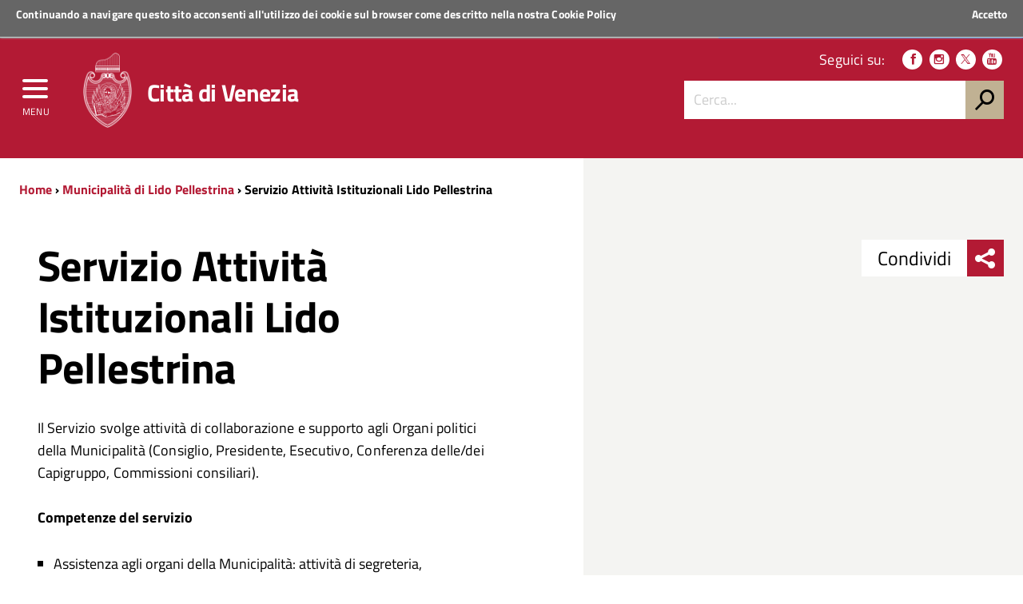

--- FILE ---
content_type: text/html; charset=utf-8
request_url: https://www.comune.venezia.it/pt/node/2410
body_size: 9202
content:
<!DOCTYPE html>
<!--
'+++++`        .+++++++++++++++       ,::::,        ++++++     .++++,      
'+++++`       .+++++++++++++++     .::::::::::,     ++++++  '+++++++++'   
 +++++;       ++++++++++++++++    ::::::::::::::    ++++++ +++++++++++++  
 ++++++       ++++++++++++++++   ::::::::::::::::   ++++++'+++++++++++++' 
 '+++++       ++++++++++++++++  ,::::::::::::::::,  ++++++++++++.`;++++++ 
 `+++++.     ,++++++++          :::::::    :::::::  +++++++++++     +++++ 
  +++++'     +++++++++          ::::::      ::::::  ++++++++++      +++++ 
  '+++++     +++++++++         `:::::,      .:::::. ++++++++++:           
  `+++++     +++++++++         `:::::        :::::, +++++++++++:          
   +++++:   '+++++++++         `:::::        :::::, +++++++++++++;        
   ++++++   ++++++++++++++++++ `:::::        :::::, ++++++++++++++++`     
   `+++++   ++2016 venis ns+++ `:::::        :::::, ++++++ ++++++++++:   
    +++++`  ++++++++++++++++++ `:::::        :::::, ++++++  ++++++++++++  
    +++++; '++++ +++++++++++++ `:::::        :::::, ++++++    ;++++++++++ 
    .+++++ +++++ +++++         `:::::        :::::, ++++++      .++++++++ 
     +++++ ++++' +++++         `:::::        :::::, ++++++         +++++++
     +++++,++++` +++++         `:::::        :::::, ++++++          ++++++
     ,+++++++++  +++++         `:::::        :::::, ++++++;;;;      ,+++++
      +++++++++  +++++         `:::::        :::::, ++++++++++      ++++++
      ++++++++`  +++++........ `:::::        :::::, +++++++++++,   ;+++++,
      :+++++++   +++++++++++++ `:::::        :::::, +++++++++++++++++++++ 
       +++++++   +++++++++++++ `:::::        :::::, ++++++++++++++++++++` 
       ++++++,   +++++++++++++ `:::::        :::::, ++++++ ++++++++++++`  
       ;+++++    +++++++++++++ `:::::        :::::, ++++++  .++++++++;    
-->
<!--[if lt IE 7]><html class="no-js lt-ie9 lt-ie8 lt-ie7" lang="it"><![endif]-->
<!--[if IE 7]><html class="no-js lt-ie9 lt-ie8" lang="it"><![endif]-->
<!--[if IE 8]><html class="no-js lt-ie9" lang="it"><![endif]-->
<!--[if gt IE 8]><!-->
<html class="no-js" lang="it">
<!--<![endif]-->

<head>
    <meta http-equiv="Content-Type" content="text/html; charset=utf-8" />
<link rel="prev" href="/pt/node/2409" />
<link rel="up" href="/pt/node/44" />
<link rel="next" href="/pt/node/2412" />
<meta name="viewport" content="width=device-width, initial-scale=1.0" />
<meta name="description" content="Il Servizio svolge attività di collaborazione e supporto agli Organi politici della Municipalità (Consiglio, Presidente, Esecutivo, Conferenza delle/dei Capigruppo, Commissioni consiliari).  Competenze del servizio" />
<meta name="generator" content="Drupal 7 (http://drupal.org)" />
<link rel="canonical" href="https://www.comune.venezia.it/pt/node/2410" />
<link rel="shortlink" href="https://www.comune.venezia.it/pt/node/2410" />
<meta property="og:site_name" content="Comune di Venezia." />
<meta property="og:type" content="article" />
<meta property="og:title" content="Servizio Attività Istituzionali Lido Pellestrina" />
<meta property="og:url" content="https://www.comune.venezia.it/pt/node/2410" />
<meta property="og:description" content="Il Servizio svolge attività di collaborazione e supporto agli Organi politici della Municipalità (Consiglio, Presidente, Esecutivo, Conferenza delle/dei Capigruppo, Commissioni consiliari).  Competenze del servizio" />
<meta property="og:updated_time" content="2025-10-21T10:06:59+02:00" />
<meta name="twitter:card" content="summary" />
<meta name="twitter:url" content="https://www.comune.venezia.it/pt/node/2410" />
<meta name="twitter:title" content="Servizio Attività Istituzionali Lido Pellestrina" />
<meta name="twitter:description" content="Il Servizio svolge attività di collaborazione e supporto agli Organi politici della Municipalità (Consiglio, Presidente, Esecutivo, Conferenza delle/dei Capigruppo, Commissioni consiliari).  Competenze del servizio" />
<meta property="article:published_time" content="2016-09-01T10:52:14+02:00" />
<meta property="article:modified_time" content="2025-10-21T10:06:59+02:00" />
<meta itemprop="name" content="Servizio Attività Istituzionali Lido Pellestrina" />
<meta itemprop="description" content="Il Servizio svolge attività di collaborazione e supporto agli Organi politici della Municipalità (Consiglio, Presidente, Esecutivo, Conferenza delle/dei Capigruppo, Commissioni consiliari).  Competenze del servizio" />
<meta name="dcterms.title" content="Servizio Attività Istituzionali Lido Pellestrina" />
<meta name="dcterms.creator" content="pr065170" />
<meta name="dcterms.description" content="Il Servizio svolge attività di collaborazione e supporto agli Organi politici della Municipalità (Consiglio, Presidente, Esecutivo, Conferenza delle/dei Capigruppo, Commissioni consiliari).  Competenze del servizio" />
<meta name="dcterms.date" content="2016-09-01T10:52+02:00" />
<meta name="dcterms.type" content="Text" />
<meta name="dcterms.format" content="text/html" />
<meta name="dcterms.identifier" content="https://www.comune.venezia.it/pt/node/2410" />
<meta name="dcterms.language" content="it" />
<link rel="shortcut icon" href="https://www.comune.venezia.it/sites/comune.venezia.it/files/favicon.ico" type="image/ico" />
<meta name="dcterms.modified" content="2025-10-21T10:06+02:00" />
    <title>Servizio Attività Istituzionali Lido Pellestrina | Comune di Venezia.</title>
    <style type="text/css" media="all">
@import url("https://www.comune.venezia.it/modules/system/system.base.css?t8wn8p");
@import url("https://www.comune.venezia.it/modules/system/system.menus.css?t8wn8p");
@import url("https://www.comune.venezia.it/modules/system/system.messages.css?t8wn8p");
@import url("https://www.comune.venezia.it/modules/system/system.theme.css?t8wn8p");
</style>
<style type="text/css" media="all">
@import url("https://www.comune.venezia.it/sites/all/modules/appointment_calendar/css/style.css?t8wn8p");
@import url("https://www.comune.venezia.it/modules/book/book.css?t8wn8p");
@import url("https://www.comune.venezia.it/sites/all/modules/calendar/css/calendar_multiday.css?t8wn8p");
@import url("https://www.comune.venezia.it/modules/comment/comment.css?t8wn8p");
@import url("https://www.comune.venezia.it/sites/all/modules/date/date_api/date.css?t8wn8p");
@import url("https://www.comune.venezia.it/sites/all/modules/date/date_popup/themes/datepicker.1.7.css?t8wn8p");
@import url("https://www.comune.venezia.it/sites/all/modules/date/date_repeat_field/date_repeat_field.css?t8wn8p");
@import url("https://www.comune.venezia.it/modules/field/theme/field.css?t8wn8p");
@import url("https://www.comune.venezia.it/sites/all/modules/filebrowser/css/filebrowser_style.css?t8wn8p");
@import url("https://www.comune.venezia.it/modules/node/node.css?t8wn8p");
@import url("https://www.comune.venezia.it/modules/search/search.css?t8wn8p");
@import url("https://www.comune.venezia.it/modules/user/user.css?t8wn8p");
@import url("https://www.comune.venezia.it/modules/forum/forum.css?t8wn8p");
@import url("https://www.comune.venezia.it/sites/all/modules/views/css/views.css?t8wn8p");
@import url("https://www.comune.venezia.it/sites/all/modules/ckeditor/css/ckeditor.css?t8wn8p");
</style>
<style type="text/css" media="all">
@import url("https://www.comune.venezia.it/sites/all/modules/block_refresh/css/block_refresh.css?t8wn8p");
@import url("https://www.comune.venezia.it/sites/all/modules/ctools/css/ctools.css?t8wn8p");
@import url("https://www.comune.venezia.it/sites/all/modules/Venis/vns_utilities/assets/cookiebar/cookieBar.css?t8wn8p");
@import url("https://www.comune.venezia.it/sites/all/modules/book_made_simple/book_made_simple.css?t8wn8p");
</style>
<style type="text/css" media="all">
@import url("https://www.comune.venezia.it/sites/comune.venezia.it/themes/comunevenezia/assets/css/main.css?t8wn8p");
@import url("https://www.comune.venezia.it/sites/comune.venezia.it/themes/comunevenezia/assets/css/custom.css?t8wn8p");
</style>
<style type="text/css" media="print">
@import url("https://www.comune.venezia.it/sites/comune.venezia.it/themes/comunevenezia/assets/css/print.css?t8wn8p");
</style>
<link type="text/css" rel="stylesheet" href="/sites/comune.venezia.it/themes/comunevenezia/assets/css/fonts.css" media="all" />
    <script type="text/javascript" src="https://www.comune.venezia.it/sites/all/modules/jquery_update/replace/jquery/1.10/jquery.min.js?v=1.10.2"></script>
<script type="text/javascript" src="https://www.comune.venezia.it/misc/jquery-extend-3.4.0.js?v=1.10.2"></script>
<script type="text/javascript" src="https://www.comune.venezia.it/misc/jquery-html-prefilter-3.5.0-backport.js?v=1.10.2"></script>
<script type="text/javascript" src="https://www.comune.venezia.it/misc/jquery.once.js?v=1.2"></script>
<script type="text/javascript" src="https://www.comune.venezia.it/misc/drupal.js?t8wn8p"></script>
<script type="text/javascript" src="https://www.comune.venezia.it/sites/all/modules/webform_steps/webform_steps.js?t8wn8p"></script>
<script type="text/javascript" src="https://www.comune.venezia.it/sites/all/modules/Venis/vns_utilities/assets/cookiebar/jquery.cookieBar.js?t8wn8p"></script>
<script type="text/javascript" src="https://www.comune.venezia.it/sites/all/modules/Venis/vns_utilities/assets/cookiebar/askcookies.js?t8wn8p"></script>
<script type="text/javascript" src="https://www.comune.venezia.it/sites/comune.venezia.it/themes/comunevenezia/assets/js/menu_accessibilita.js?t8wn8p"></script>
<script type="text/javascript" src="https://www.comune.venezia.it/sites/comune.venezia.it/themes/comunevenezia/assets/js/maree.js?t8wn8p"></script>
<script type="text/javascript" src="https://www.comune.venezia.it/sites/comune.venezia.it/themes/comunevenezia/assets/js/vendor/modernizr-2.6.2.min.js?t8wn8p"></script>
<script type="text/javascript" src="https://www.comune.venezia.it/sites/comune.venezia.it/themes/comunevenezia/assets/js/vendor/respond.min.js?t8wn8p"></script>
<script type="text/javascript">
<!--//--><![CDATA[//><!--
jQuery.extend(Drupal.settings, {"basePath":"\/","pathPrefix":"pt\/","setHasJsCookie":0,"ajaxPageState":{"theme":"comunevenezia","theme_token":"WQuGmFhjVytlg-Vltm76Fo3DubjiFJEARBGUxSzC9KI","js":{"sites\/all\/modules\/jquery_update\/replace\/jquery\/1.10\/jquery.min.js":1,"misc\/jquery-extend-3.4.0.js":1,"misc\/jquery-html-prefilter-3.5.0-backport.js":1,"misc\/jquery.once.js":1,"misc\/drupal.js":1,"sites\/all\/modules\/webform_steps\/webform_steps.js":1,"sites\/all\/modules\/Venis\/vns_utilities\/assets\/cookiebar\/jquery.cookieBar.js":1,"sites\/all\/modules\/Venis\/vns_utilities\/assets\/cookiebar\/askcookies.js":1,"sites\/comune.venezia.it\/themes\/comunevenezia\/assets\/js\/menu_accessibilita.js":1,"sites\/all\/modules\/block_refresh\/js\/block_refresh.js":1,"sites\/comune.venezia.it\/themes\/comunevenezia\/assets\/js\/scripts.js":1,"sites\/comune.venezia.it\/themes\/comunevenezia\/assets\/js\/maree.js":1,"sites\/comune.venezia.it\/themes\/comunevenezia\/assets\/js\/vendor\/modernizr-2.6.2.min.js":1,"sites\/comune.venezia.it\/themes\/comunevenezia\/assets\/js\/vendor\/respond.min.js":1},"css":{"modules\/system\/system.base.css":1,"modules\/system\/system.menus.css":1,"modules\/system\/system.messages.css":1,"modules\/system\/system.theme.css":1,"sites\/all\/modules\/appointment_calendar\/css\/style.css":1,"modules\/book\/book.css":1,"sites\/all\/modules\/calendar\/css\/calendar_multiday.css":1,"modules\/comment\/comment.css":1,"sites\/all\/modules\/date\/date_api\/date.css":1,"sites\/all\/modules\/date\/date_popup\/themes\/datepicker.1.7.css":1,"sites\/all\/modules\/date\/date_repeat_field\/date_repeat_field.css":1,"modules\/field\/theme\/field.css":1,"sites\/all\/modules\/filebrowser\/css\/filebrowser_style.css":1,"modules\/node\/node.css":1,"modules\/search\/search.css":1,"modules\/user\/user.css":1,"modules\/forum\/forum.css":1,"sites\/all\/modules\/views\/css\/views.css":1,"sites\/all\/modules\/ckeditor\/css\/ckeditor.css":1,"sites\/all\/modules\/Venis\/spid\/css\/spid.min.css":1,"css\/spid.min.css":1,"sites\/all\/modules\/block_refresh\/css\/block_refresh.css":1,"sites\/all\/modules\/ctools\/css\/ctools.css":1,"sites\/all\/modules\/Venis\/vns_utilities\/assets\/cookiebar\/cookieBar.css":1,"sites\/all\/modules\/book_made_simple\/book_made_simple.css":1,"sites\/comune.venezia.it\/themes\/comunevenezia\/assets\/css\/main.css":1,"sites\/comune.venezia.it\/themes\/comunevenezia\/assets\/css\/custom.css":1,"sites\/comune.venezia.it\/themes\/comunevenezia\/assets\/css\/print.css":1,"\/sites\/comune.venezia.it\/themes\/comunevenezia\/assets\/css\/fonts.css":1}},"block_refresh":{"settings":{"block-block-1":{"element":"block-block-1","auto":1,"manual":0,"init":1,"arguments":1,"panels":0,"timer":"30","block":{"block":"block","delta":"1"},"bypass_page_cache":1,"bypass_external_cache":""}},"args":["node","2410"],"query":""},"urlIsAjaxTrusted":{"\/pt\/node\/2410":true}});
//--><!]]>
</script>
    <meta name="theme-color" content="#b31a34">
    <link rel="apple-touch-icon" sizes="57x57" href="/sites/comune.venezia.it/themes/comunevenezia/assets/icons/apple-touch-icon-57x57.png">
    <link rel="apple-touch-icon" sizes="60x60" href="/sites/comune.venezia.it/themes/comunevenezia/assets/icons/apple-touch-icon-60x60.png">
    <link rel="apple-touch-icon" sizes="72x72" href="/sites/comune.venezia.it/themes/comunevenezia/assets/icons/apple-touch-icon-72x72.png">
    <link rel="apple-touch-icon" sizes="76x76" href="/sites/comune.venezia.it/themes/comunevenezia/assets/icons/apple-touch-icon-76x76.png">
    <link rel="apple-touch-icon" sizes="114x114" href="/sites/comune.venezia.it/themes/comunevenezia/assets/icons/apple-touch-icon-114x114.png">
    <link rel="apple-touch-icon" sizes="120x120" href="/sites/comune.venezia.it/themes/comunevenezia/assets/icons/apple-touch-icon-120x120.png">
    <link rel="apple-touch-icon" sizes="144x144" href="/sites/comune.venezia.it/themes/comunevenezia/assets/icons/apple-touch-icon-144x144.png">
    <link rel="apple-touch-icon" sizes="152x152" href="/sites/comune.venezia.it/themes/comunevenezia/assets/icons/apple-touch-icon-152x152.png">
    <link rel="apple-touch-icon" sizes="180x180" href="/sites/comune.venezia.it/themes/comunevenezia/assets/icons/apple-touch-icon-180x180.png">
    <link rel="icon" type="image/png" href="/sites/comune.venezia.it/themes/comunevenezia/assets/icons/favicon-32x32.png" sizes="32x32">
    <link rel="icon" type="image/png" href="/sites/comune.venezia.it/themes/comunevenezia/assets/icons/android-chrome-192x192.png" sizes="192x192">
    <link rel="icon" type="image/png" href="/sites/comune.venezia.it/themes/comunevenezia/assets/icons/favicon-96x96.png" sizes="96x96">
    <link rel="icon" type="image/png" href="/sites/comune.venezia.it/themes/comunevenezia/assets/icons/favicon-16x16.png" sizes="16x16">
    <link rel="manifest" href="/sites/comune.venezia.it/themes/comunevenezia/assets/icons/manifest.json">
    <meta name="msapplication-TileColor" content="#da532c">
    <meta name="msapplication-TileImage" content="/sites/comune.venezia.it/themes/comunevenezia/assets/icons/mstile-144x144.png">
    <!-- Matomo -->
    <script>
        var _paq = window._paq = window._paq || [];
        /* tracker methods like "setCustomDimension" should be called before "trackPageView" */
        _paq.push(['trackPageView']);
        _paq.push(['enableLinkTracking']);
        (function() {
            var u = "//analytics.venis.it/";
            _paq.push(['setTrackerUrl', u + 'matomo.php']);
            _paq.push(['setSiteId', '10']);
            var d = document,
                g = d.createElement('script'),
                s = d.getElementsByTagName('script')[0];
            g.async = true;
            g.src = u + 'matomo.js';
            s.parentNode.insertBefore(g, s);
        })();
    </script>
    <!-- End Matomo Code -->
</head>

<body class="push-body html not-front not-logged-in no-sidebars page-node page-node- page-node-2410 node-type-page i18n-pt" >
    <div class="ui-widget">
        <div class="cookie-message ui-widget-header">
            <p>Continuando a navigare questo sito acconsenti all'utilizzo dei cookie sul browser come descritto nella nostra <a href="/content/cookie-policy-informativa-sui-cookie">Cookie Policy</a></p>
        </div>
    </div>
        

<div class="body_wrapper cv_body_wrapper push_container clearfix" id="page_top">
    <p id="skip-link">
        <a href="#main" class="element_invisible element_focusable">Vai al Contenuto</a>
        <a href="#footer" class="element_invisible element_focusable">Raggiungi il piè di pagina</a>
    </p>
    <header class="header_container">

        <div class="main_nav_container cv_main_nav_container container-fullwidth menu_top">

            <div class="burger_wrapper">
                <div class="burger_container">
                    <button name="menu" aria-label="menu" style="background: transparent;outline: none;border: none;" href="#" class="toggle-menu menu-left push-body jPushMenuBtn">
                        <div class="bar"></div>
                        <div class="bar"></div>
                        <div class="bar bar-last"></div>
                        <p>Menu</p>
                    </button>

                </div><!-- /burger_container -->
            </div><!-- /burger_wrapper -->

            <!-- Menu -->
            <nav class="cbp-spmenu cbp-spmenu-vertical cbp-spmenu-left">
                <div class="cbp-menu-wrapper clearfix">
                    <!-- navgoco -->
                    <ul class="navgoco"><li><a href="/pt" class="preventclick">Home</a><ul><li class="first leaf"><a href="/pt/go/node__4">Vivere</a></li>
<li class="leaf"><a href="http://actv.avmspa.it/it" target="_blank">Muoversi</a></li>
<li class="last leaf"><a href="http://www.veneziaunica.it" target="_blank">Visitare</a></li>
</ul></li>
<li><a href="/pt/node/2" class="preventclick">Il Comune</a><ul><li class="first collapsed"><a href="/pt/node/287">Sindaco</a></li>
<li class="collapsed"><a href="/pt/node/32">Giunta e consiglieri coadiutori del sindaco</a></li>
<li class="collapsed"><a href="/pt/node/33">Consiglio comunale</a></li>
<li class="collapsed"><a href="/pt/node/34">Municipalità</a></li>
<li class="expanded"><a href="#" class="nolink">Istituzioni</a><ul class="navgoco"><li><a href="/pt/node/56">Istituzione Bevilacqua La Masa</a></li>
<li><a href="/pt/node/580">Istituzione Centri Soggiorno</a></li>
</ul></li>
<li class="collapsed"><a href="/pt/node/36">Atti e regolamenti</a></li>
<li class="collapsed"><a href="/pt/node/37">Bandi avvisi e concorsi</a></li>
<li class="leaf"><a href="/pt/node/583">Gare di appalto ed avvisi</a></li>
<li class="collapsed"><a href="/pt/node/38">Bilanci e indicatori</a></li>
<li class="collapsed" style="pr065170"><a href="/pt/node/4513">Amministrazione Trasparente</a></li>
<li class="collapsed"><a href="/pt/node/6211">Atti di notifica</a></li>
<li class="collapsed"><a href="/pt/node/4151">Società partecipate</a></li>
<li class="leaf"><a href="/pt/node/5899">Polizia municipale</a></li>
<li class="leaf"><a href="https://www.comune.venezia.it/maree" target="_blank">Centro Maree </a></li>
<li class="leaf"><a href="/pt/node/6209">Demanio Marittimo</a></li>
<li class="leaf"><a href="/pt/node/523">URP Ufficio Relazioni con il Pubblico</a></li>
<li class="leaf" style="pr065170"><a href="/pt/europedirect">Europe Direct</a></li>
<li class="leaf"><a href="/pt/go/node__109">Open Data</a></li>
<li class="collapsed"><a href="/pt/node/5170">Statistiche e rapporti</a></li>
<li class="leaf"><a href="/pt/node/4474">Venezia in Italia e in Europa</a></li>
<li class="last leaf" style="pr065170"><a href="/pt/node/9881">Servizio Politiche Internazionali, Cooperazione e UNESCO</a></li>
</ul></li>
<li><a href="/pt/go/servizi-online" class="preventclick">Servizi Online</a><ul><li class="first leaf"><a href="/pt/node/56715">Spazi acquei on-line GEOSMA</a></li>
<li class="last leaf"><a href="https://dime.comune.venezia.it/servizio/pagina-contribuente">Pagamento COSAP</a></li>
</ul></li>
<li><a href="http://live.comune.venezia.it" title="" target="_blank">News ed eventi</a></li>
<li><a href="/pt/node/4" class="preventclick">Per i Cittadini</a><ul><li class="first leaf" style="pr065170"><a href="/pt/node/243">Anagrafe, Stato Civile ed Elettorale</a></li>
<li class="leaf"><a href="https://www.comune.venezia.it/it/content/archivio-generale">Archivio Generale</a></li>
<li class="leaf"><a href="https://www.comune.venezia.it/it/content/protocollo-generale">Protocollo Generale</a></li>
<li class="leaf"><a href="https://www.comune.venezia.it/it/content/albo-pretorio">Albo Pretorio</a></li>
<li class="leaf" style="pr065170"><a href="/pt/node/670">Casa comunale</a></li>
<li class="expanded"><a href="/pt/node/1131">Casa</a><ul class="navgoco"><li><a href="/pt/node/677">Settore Risorse Finanziarie e Abitative</a></li>
</ul></li>
<li class="collapsed"><a href="/pt/node/132">Sociale</a></li>
<li class="collapsed"><a href="/pt/node/128">Cultura</a></li>
<li class="collapsed" style="pr065170"><a href="/pt/node/51631">Scuola</a></li>
<li class="collapsed"><a href="/pt/node/125">Polizia locale, sicurezza e tutela</a></li>
<li class="leaf"><a href="/pt/node/49414">Sport/Regate</a></li>
<li class="leaf"><a href="/pt/node/131">Ambiente</a></li>
<li class="collapsed" style="pr065170"><a href="/pt/node/133">Mobilità e viabilità</a></li>
<li class="collapsed"><a href="/pt/node/248">Opere pubbliche</a></li>
<li class="collapsed"><a href="/pt/node/134">Urbanistica e territorio</a></li>
<li class="leaf"><a href="https://www.comune.venezia.it/it/content/bandi-immobiliari">Patrimonio</a></li>
<li class="leaf"><a href="https://www.comune.venezia.it/it/content/edilizia-1">Edilizia</a></li>
<li class="collapsed"><a href="/pt/node/377">Tributi</a></li>
<li class="leaf"><a href="/pt/content/associazionismo-home">Associazionismo</a></li>
<li class="collapsed" style="pr065170"><a href="/pt/node/1076">Diritti  tutela e istituti della partecipazione</a></li>
<li class="last leaf"><a href="http://test.comune.venezia.it/sites/comune.venezia.it/files/page/files/Manuale_di_gestione_dei_documenti_small.pdf" target="_blank">Manuale di gestione dei Documenti</a></li>
</ul></li>
<li><a href="#" class="preventclick nolink">Per l&#039;Impresa</a><ul><li class="first leaf"><a href="https://www.comune.venezia.it/it/content/sportello-cinema">Sportello Cinema</a></li>
<li class="leaf"><a href="https://www.comune.venezia.it/it/content/edilizia-1">Edilizia</a></li>
<li class="collapsed"><a href="/pt/node/190">Sviluppo economico</a></li>
<li class="last leaf" style="pr065170"><a href="/pt/imprese" title="SUAP - Commercio e attività produttive">SUAP -imprese</a></li>
</ul></li>
<li><a href="#" class="preventclick nolink">Per i Visitatori</a><ul><li class="first leaf" style="pr065170"><a href="/pt/node/201">Benvenuti a Venezia</a></li>
<li class="leaf"><a href="http://www.comune.venezia.it/it/EnjoyRespectVenezia">EnjoyRespectVenezia</a></li>
<li class="leaf"><a href="/pt/node/7063" target="_blank">webcam</a></li>
<li class="last leaf"><a href="http://www.veneziaunica.it" target="_blank">Portale del turismo &quot;Venezia Unica&quot;</a></li>
</ul></li>
</ul>                    <!-- /navgoco -->
                    <!-- archive -->
                                        <!-- /archive -->
                </div>
            </nav><!-- /nav cbp-spmenu -->
            <!-- End Menu -->

                        <div class="top_nav clearfix">
                <div class="container">
                    <div class="row">
                        <div class="col-md-12">
                            <p>
                                <a href="http://www.regione.veneto.it" title="Regione del Veneto" target="_blank">
                                    <img src="/sites/comune.venezia.it/themes/comunevenezia/assets/img/regione-veneto_logo.svg" class="logo" alt="Logo Regione Veneto">
                                    <strong>Regione Veneto</strong>
                                </a>
                            </p>
                        </div><!-- /col-md-12 -->
                    </div><!-- /row -->

                    <a class="button-spid" href="/content/servizi-spid">
                        <img alt="Accedi ai servizi SPID" src="/sites/comune.venezia.it/themes/comunevenezia/assets/img/spid_logo.svg">
                        <span>Accedi ai servizi</span>
                    </a>
                </div><!-- /container -->
            </div><!-- /top_nav -->


            <div class="main_nav clearfix">
                <div class="container">
                    <div class="row">

                        <div class="col-md-8 col-sm-9 col-xs-12">
                            <div class="logo_container clearfix">
                                <div class="logo_wrapper clearfix">
                                    <a href="/"><img src="/sites/comune.venezia.it/themes/comunevenezia/assets/img/come-di-venezia_logo.svg" class="logo" alt="Emblema Comune di Venezia"></a>
                                </div>
                                <div class="logo_text clearfix">
                                                                            <div class="h1">Città di Venezia</div>
                                                                    </div>
                            </div><!-- /logo_container -->
                                                            <div id="sb-search" class="sb-search">
                                    <form action="https://www.comune.venezia.it" method="post" accept-charset="utf-8">
                                        <input class="sb-search-input" type="text" value="" name="search_block_form" title="Cerca nel sito" placeholder="Cerca" id="search" tabindex="-1">
                                        <input type="hidden" name="form_build_id" value="form-nhgLBe9Y9xqRAYuChk37WqEPjBcrjAyiiwoMJL3QErk" />
                                        <input type="hidden" name="form_token" value="" />
                                        <input type="hidden" name="form_id" value="search_block_form" />
                                        <input class="sb-search-submit" type="submit" name="op" value="" tabindex="-1">
                                        <span class="sb-icon-search"></span>
                                    </form>
                                </div>
                                                    </div><!-- /col-md-8 -->

                        <div class="col-md-4 col-sm-3 col-xs-12 hidden-xs">
                            <div class="nav_tools clearfix">
                                <!-- CCDArray
(
    [it] => Italiano
)
-->                                <p class="nav_social clearfix">
                                                                        <span>Seguici su:</span>
                                                                            <a target="_blank" href="https://it-it.facebook.com/ComunediVenezia" title="Seguici su Facebook"><span class="icon icon-facebook" aria-hidden="true"></span></a>
                                                                                                                <a target="_blank" href="https://www.instagram.com/comunevenezia/" title="Seguici su Instagram"><span class="icon icon-instagram" aria-hidden="true"></span></a>
                                                                                                                <a target="_blank" href="https://twitter.com/comunevenezia" title="Seguici su Twitter"><span class="icon icon-twitter" aria-hidden="true"></span></a>
                                                                        
                                                                            <a target="_blank" href="https://www.youtube.com/channel/UCHQPCBBahWU0G1SvQgjomHw" title="Seguici su YouTube"><span class="icon icon-youtube" aria-hidden="true"></span></a>
                                                                                                                                            </p><!-- /nav_social -->

                                                                    <div class="nav_search clearfix">
                                        <form action="https://www.comune.venezia.it" method="post" accept-charset="utf-8">
                                            <input class="form-control" type="text" value="" name="search_block_form" title="Cerca nel sito" placeholder="Cerca..." id="form-search-input">
                                            <input type="hidden" name="form_build_id" value="form-nhgLBe9Y9xqRAYuChk37WqEPjBcrjAyiiwoMJL3QErk" />
                                            <input type="hidden" name="form_token" value="" />
                                            <input type="hidden" name="form_id" value="search_block_form" />
                                            <input type="submit" name="op" value="h">
                                        </form>
                                    </div><!-- /search_wrapper -->
                                                            </div><!-- /nav_tools -->
                        </div><!-- /col-md-4 -->
                    </div><!-- /row -->
                </div><!-- /container -->
            </div><!-- /main_nav -->

            <div class="sub_nav clearfix">
                            </div><!-- /sub_nav -->
        </div><!-- /main_nav_container -->

    </header><!-- /header_container --><main class="main_container" id="main">
    <div class="section section_white section_breadcrumbs hidden-xs bg_linear_grey clearfix">
        <div class="container">
            <div class="row">
                <div class="col-md-7">
                    <div class="breadcrumbs hidden-xs clearfix">
                        <a href="/pt">Home</a> › <a href="/pt/node/44">Municipalità di Lido Pellestrina </a> › Servizio Attività Istituzionali Lido Pellestrina                    </div><!-- /breadcrumbs -->
                </div><!-- /col-md-12 -->
            </div><!-- /row -->
        </div><!-- /container -->
    </div><!-- /section -->
            <div class="section section_grey section_share_related hidden-lg hidden-md hidden-sm clearfix">
            <div class="share_buttons_wrapper clearfix">
                   <div class="share_buttons_scroller noscroll clearfix">
                   <div class="share_buttons_left share-reveal-content clearfix">
                   <a aria-label="menu condividi" href="#" title="Condividi sui social network" class="share_buttons_trigger share-reveal-trigger">
                   <span class="icon icon-sharethis" aria-hidden="true"></span><span class="share-text">Condividi sui social network</span>
                   </a>
                   <span>Condividi</span><div class="share_buttons_container clearfix">        <a aria-label="condividi_facebook" class="share_button" href="http://www.facebook.com/sharer/sharer.php?u=https%3A%2F%2Fwww.comune.venezia.it%2Fpt%2Fnode%2F2410" title="Condividi su Facebook"><span class="icon icon-facebook"></span><span class="share-text">Condividi su Facebook</span></a>        <a aria-label="condividi_twitter" class="share_button" href="http://www.twitter.com/share?text=Servizio+Attivit%C3%A0+Istituzionali+Lido+Pellestrina&url=https%3A%2F%2Fwww.comune.venezia.it%2Fpt%2Fnode%2F2410" title="Condividi su Twitter"><span class="icon icon-twitter"></span><span class="share-text">Condividi su Twitter</span></a>        <a aria-label="condividi_google" class="share_button" href="https://plus.google.com/share?url=https%3A%2F%2Fwww.comune.venezia.it%2Fpt%2Fnode%2F2410" title="Condividi su Google Plus"><span class="icon icon-google-plus"></span><span class="share-text">Condividi su Facebook</span></a>        <a aria-label="condividi_whatsapp" class="share_button" class="hidden-lg hidden-md" href="whatsapp://send?text=Servizio+Attivit%C3%A0+Istituzionali+Lido+Pellestrina%20https%3A%2F%2Fwww.comune.venezia.it%2Fpt%2Fnode%2F2410" data-action="share/whatsapp/share" title="Condividi su Whatsapp" tabindex="-1"><span class="icon icon-whatsapp" aria-hidden="true"></span><span class="share-text">Condividi su Whatsapp</span></a></div><!-- /share_buttons_container --></div></div></div><!-- /share_buttons -->            <div class="reveal_container clearfix">
                <!--                <a class="toggle-menu-related menu-right push-body" href="#"><p>Related</p> <span class="icon icon-icon-related" aria-hidden="true"></span></a>-->
            </div><!-- /reveal_container -->
        </div><!-- /section -->
        <div class="section section_white bg_linear_grey clearfix">
        <div class="container-smaller">
            <div class="row">
                                                  
    
<div class="col-md-6">

    <div class="post_content post_content_cell clearfix">
        <div class="post_content_title clearfix">
            <h1 class="title_large">Servizio Attività Istituzionali Lido Pellestrina</h1>
        </div>
                <div class="field field-name-body field-type-text-with-summary field-label-hidden"><div class="field-items"><div class="field-item even" property="content:encoded"><p>Il Servizio svolge attività di collaborazione e supporto agli Organi politici della Municipalità (Consiglio, Presidente, Esecutivo, Conferenza delle/dei Capigruppo, Commissioni consiliari).<br />
 <br /><strong>Competenze del servizio</strong></p>
<ul><li>Assistenza agli organi della Municipalità: attività di segreteria, convocazioni e verbalizzazione delle sedute e iter degli atti amministrativi;</li>
<li>Segreteria del Presidente e supporto alle attività degli organi elettivi di decentramento;</li>
<li>Conteggio compensi/indennità spettanti agli amministratori della Municipalità;</li>
<li>Predisposizione dei provvedimenti di competenza del Servizio per l'approvazione da parte degli Organi deliberativi;</li>
<li>Predisposizone di tutti gli atti inerenti all'insediamento del Consiglio, alla convalida delle/dei Consigliere/i, alla nomina delle/dei componenti all'interno degli Organi rappresentativi istituzionali e degli Organismi interni ausiliari, nonché alle loro eventuali surroghe;</li>
<li>Supporto a Presidente e al Dirigente nella predisposizione delle risposte a interrogazioni, interpellanze e accesso atti;</li>
<li>Aggiornamento e/o predisposizione di nuovi Regolamenti della Municipalità anche in collaborazione con altri uffici;</li>
<li>Coordinamento e produzione di contenuti per il sito web;</li>
<li>Gestione delle risorse umane e verifica delle esigenze formative;</li>
<li>Gestione dei sistemi informativi con applicazione dei programmi in uso presso l’Ente;</li>
<li>Rilevazione del fabbisogno di materiale informatico e di attrezzature telefoniche.</li>
</ul><div>  <br /><strong>Responsabile del Servizio</strong></div>
<div>Carmen Bacciliero</div>
<div>tel. 041 2744729 </div>
<p> </p>
<div><strong>Segreteria di Presidenza e Supporto agli Organi</strong></div>
<div>tel. 041 2744728 - 01</div>
<div>e-mail: <a href="http://assistenzaorgani.lido@comune.venezia.it">assistenzaorgani.lido@comune.venezia.it</a></div>
<div> </div>
<div> </div>
<div> </div>
</div></div></div>        	
                
        
    </div><!-- /post_content -->
<div class="clearfix">
          <div class="links"></div>
    
  </div>
</div><!-- /col-md-6 -->
<!--
    -->  
                <div class="col-md-4 col-md-offset-2 col-sm-4 col-sm-offset-0">
                    <aside class="sidebar">
                          <div class="region region-sidebar">
    <div id="block-italia-share-block-italia-share-block" class="block block-italia-share-block">

    
  <div class="content">
    <div class="share_buttons reveal-content clearfix"><div class="share_buttons_container clearfix">        <a aria-label="condividi_facebook" target="_blank" href="http://www.facebook.com/sharer/sharer.php?u=https%3A%2F%2Fwww.comune.venezia.it%2Fpt%2Fnode%2F2410" title="Condividi su Facebook"><span class="icon icon-facebook"></span><span class="share-text">Condividi su Facebook</span></a>        <a aria-label="condividi_twitter" target="_blank" href="http://www.twitter.com/share?text=Servizio+Attivit%C3%A0+Istituzionali+Lido+Pellestrina&url=https%3A%2F%2Fwww.comune.venezia.it%2Fpt%2Fnode%2F2410" title="Condividi su Twitter"><span class="icon icon-twitter"></span><span class="share-text">Condividi su Twitter</span></a>        <a aria-label="condividi_google" target="_blank" href="https://plus.google.com/share?url=https%3A%2F%2Fwww.comune.venezia.it%2Fpt%2Fnode%2F2410" title="Condividi su Google Plus"><span class="icon icon-google-plus"></span><span class="share-text">Condividi su Google Plus</span></a>        <a aria-label="condividi_whatsapp" target="_blank" class="hidden-lg hidden-md" href="whatsapp://send?text=Servizio+Attivit%C3%A0+Istituzionali+Lido+Pellestrina%20https%3A%2F%2Fwww.comune.venezia.it%2Fpt%2Fnode%2F2410" data-action="share/whatsapp/share" title="Condividi su Whatsapp" tabindex="-1"><span class="icon icon-whatsapp" aria-hidden="true"></span><span class="share-text">Condividi su Whatsapp</span></a></div><!-- /share_buttons_container --><span>Condividi</span><a aria-label="menu condividi" target="_blank" href="#" title="Condividi sui social network" class="share_buttons_trigger reveal-trigger" tabindex="-1"><span class="icon icon-sharethis" aria-hidden="true"></span></a></div><!-- /share_buttons -->  </div>
</div>
  </div><!-- /.region -->
                                                                                            </aside>
                </div><!-- /col-md-4 -->
            </div><!-- /row -->
                            <div class="row" style="margin-top: 20px;">
                    <div class="col-md-6">
                        <div class="post_content post_content_cell clearfix">
                            <b>Ultimo aggiornamento: </b>21/10/2025 ore 10:06                        </div>
                    </div>
                </div>
                    </div><!-- /container-smaller -->
    </div><!-- /section -->
</main>

<div class="section section_grey_darker clearfix">
    <footer class="footer_container container" id="footer">
        <div class="row" style="margin-bottom:1%;">
            <div class="col-md-3">
                <div class="class_logo clearfix">
                                        <a href="/"><img src="/sites/comune.venezia.it/themes/comunevenezia/assets/img/logocittabianco.png" height="120px;" class="logo" alt="Logo Comune di Venezia"></a>
                    <!--      <div class="logo_text clearfix">
                        <div class="titolo_footer">
                            <p>Città di Venezia</p>
                        </div>
                    </div> -->
                </div><!-- /logo_container -->
            </div><!-- /col-md-12 -->
            <div class="col-md-9">
                <div class="class_logo clearfix">
                    <a href="https://www.comune.venezia.it/it/content/progetti-digitalizzazione-pnrr">
                        <img height="120px;" src="/sites/comune.venezia.it/themes/comunevenezia/assets/img/IT_Funded_by_NextGenEU_vert_RGB_WHITE_OUTLINE.png" alt="NextGenEU">
                    </a>
                </div>
            </div><!-- /col-md-12 -->
        </div><!-- /row -->

        <div class="row">
            <div class="col-md-9">
                <div class="row title_row">
                    <div class="col-md-12">
                        <p class="h3">Recapiti e contatti</p>
                    </div><!-- /col-md-12 -->
                </div><!-- /row -->
                <div class="row">
                                            <div class="col-md-4">
                            <div class="box_text box_text_footer clearfix">
                                <!--<h4>Sede di Venezia Ca' Farsetti</h4>
                                                    <p>San Marco 4136<br />
Telefono (+39) 041 2748111</p>
-->
                                <p class="h3">Sede di Venezia Ca' Farsetti</p>
                                <p>San Marco 4136<br><br>
                                    Call Center Unico
                                    <br>
                                    <a href="tel://+39041041">(+39) 041 041</a> (dalle 08:00 alle 18:00)
                                </p>

                            </div>
                        </div><!-- /col-md-4 -->
                                                                <div class="col-md-4">
                            <div class="box_text box_text_footer clearfix">
                                <!--  <h4>Sede di Mestre via Palazzo</h4>
                                                    <p>Municipio, Via Palazzo 1<br />
tel. (+39) 041 2748111</p>

<p>&nbsp;</p>
-->
                                <p class="h3">Sede di Mestre via Palazzo</p>
                                <p>Municipio, Via Palazzo 1<br><br>
                                    Call Center Unico
                                    <br>
                                    <a href="tel://+39041041">(+39) 041 041</a> (dalle 08:00 alle 18:00)
                            </div>
                        </div><!-- /col-md-4 -->
                                                                <div class="col-md-4">
                            <div class="box_text box_text_footer clearfix">
                                                                    <!--                                                        <h4>Centralino</h4>
                                                                                                                                                                <p>tel. (+39) 041 2748111</p>

<h4>Centrale operativa Polizia Locale</h4>

<p>tel. (+39) 041 2747070</p>

<h4>Posta elettronica certificata</h4>

<p><a href="/content/indirizzi-pec-comune-venezia"><strong>Indirizzi PEC del Comune di Venezia</strong></a></p>
-->
                                
                                <p>

                                    <a class="icona_041" href="tel://+39041041"><img src="/sites/comune.venezia.it/themes/comunevenezia/assets/img/041041np.png" alt="Call Center Unico 041041" title="Call Center Unico 041041"></a>
                                </p>
                                <p class="h3"><a href="/node/49826" title="Call Center Unico">Call Center Unico</a></p>
                                <br><br>
                                <p class="h3">Centrale operativa Polizia Locale</p>

                                <p>tel. <a href="tel://+390412747070">(+39) 041 2747070</a></p>
                                
                                <p class="h3">Posta elettronica certificata</p>

                                  <p><a href="/content/indirizzi-pec-comune-venezia"><strong>Indirizzi PEC del Comune di Venezia</strong></a></p>
                            </div>
                        </div><!-- /col-md-4 -->
                                    </div><!-- /row -->
            </div><!-- /col-md-9 -->

            <div class="col-md-3">

                <div class="row title_row">

                    <div class="col-md-12">
                        <p class="h3">Seguici e condividi su</p>
                    </div><!-- /col-md-12 -->

                </div><!-- /row -->

                <div class="row">

                    <div class="col-md-12">
                        <div class="box_text box_text_footer box_text_footer_social clearfix">
                            <div class="footer_social clearfix">
                                                                                                    <a target="_blank" href="https://it-it.facebook.com/ComunediVenezia" title="Seguici e condividi su Facebook"><span class="icon icon-facebook"></span></a>
                                                                                                    <a target="_blank" href="https://twitter.com/comunevenezia" title="Seguici e condividi su Twitter"><span class="icon icon-twitter"></span></a>
                                                                                                                                    <a target="_blank" href="https://www.instagram.com/comunevenezia/" title="Seguici e condividi su Instagram"><span class="icon icon-instagram"></span></a>
                                                                                                    <a target="_blank" href="https://www.youtube.com/channel/UCHQPCBBahWU0G1SvQgjomHw" title="Seguici e condividi su YouTube"><span class="icon icon-youtube"></span></a>
                                                                                                                                <a target="_blank" href="https://wa.me/?text=Ti consiglio questa pagina: https://www.comune.venezia.it/pt/node/2410" title="Condividi su Whatsapp"><span class="icon icon-whatsapp"></span></a>
                            </div><!-- /footer_social -->
                        </div>
                    </div><!-- /col-md-12 -->

                </div><!-- /row -->


            </div><!-- /col-md-3 -->


        </div><!-- /row -->

        <div class="row">

            <div class="col-md-12" style="text-align:center;">
                <ul class="footer_links clearfix">
                    <li><a href="/content/note-legali" title="Note legali">Note legali</a></li>
                    <li><a href="/content/privacy-policy" title="Cookie Policy">Privacy Policy</a></li>
                    <li><a href="/content/cookie-policy-informativa-sui-cookie" title="Cookie Policy">Cookie Policy</a></li>
                    <li><a href="/content/redazione-web" title="Redazione Web">Redazione Web</a></li>
                    <li><a href="/content/iban-e-pagamenti-informatici" title="IBAN pagamenti al Comune di Venezia">IBAN pagamenti al Comune di Venezia</a></li>
                    <li><a target="_blank" href="https://form.agid.gov.it/view/3f96c12a-1c1f-40f5-8122-0a1708c7d276" title="Dichiarazione di accessibilità">Dichiarazione di accessibilità</a></li>
                </ul>
                <ul class="footer_links clearfix" style="border: none;">
                    <li>C.F. 00339370272</li>
                    <li>Aut. Trib. di Venezia n. 1433 del 24.09.2002</li>
                    <li><strong>2016-2026 Comune di Venezia - Sviluppo VENIS S.p.A. Società in-house del Comune di Venezia</strong></li>
                </ul>
            </div><!-- /col-md-12 -->

        </div><!-- /row -->

    </footer><!-- /footer_container -->

</div><!-- /section -->

<a class="scrollto_top" href="#page_top"><span class="icon icon-icon-top" aria-hidden="true"></span></a>
</div><!-- /push_container -->

<div class="push-body-mask"></div>    <script type="text/javascript" src="https://www.comune.venezia.it/sites/all/modules/block_refresh/js/block_refresh.js?t8wn8p"></script>
<script type="text/javascript" src="https://www.comune.venezia.it/sites/comune.venezia.it/themes/comunevenezia/assets/js/scripts.js?t8wn8p"></script>

<script type="text/javascript" src="/_Incapsula_Resource?SWJIYLWA=719d34d31c8e3a6e6fffd425f7e032f3&ns=3&cb=1743487390" async></script></body>

</html>

--- FILE ---
content_type: image/svg+xml
request_url: https://www.comune.venezia.it/sites/comune.venezia.it/themes/comunevenezia/assets/img/come-di-venezia_logo.svg
body_size: 38762
content:
<?xml version="1.0" encoding="utf-8"?>
<!-- Generator: Adobe Illustrator 16.0.4, SVG Export Plug-In . SVG Version: 6.00 Build 0)  -->
<!DOCTYPE svg PUBLIC "-//W3C//DTD SVG 1.1//EN" "http://www.w3.org/Graphics/SVG/1.1/DTD/svg11.dtd">
<svg version="1.1" id="Layer_1" xmlns="http://www.w3.org/2000/svg" xmlns:xlink="http://www.w3.org/1999/xlink" x="0px" y="0px"
	 width="65px" height="100px" viewBox="0 0 65 100" enable-background="new 0 0 65 100" xml:space="preserve">
<path fill="#FFFFFF" d="M48.501,24.086H16.779v-0.5h31.722V24.086z M48.523,19.415H16.779v-0.499h31.744V19.415z"/>
<path fill="#FFFFFF" d="M29.214,21.522c0-0.614,0.499-1.112,1.113-1.112c0.613,0,1.112,0.498,1.112,1.112
	c0,0.615-0.499,1.112-1.112,1.112C29.713,22.635,29.214,22.138,29.214,21.522L29.214,21.522z"/>
<path fill="#FFFFFF" d="M30.327,22.724c-0.662,0-1.202-0.538-1.202-1.201c0-0.661,0.54-1.2,1.202-1.2c0.661,0,1.2,0.539,1.2,1.2
	C31.527,22.186,30.988,22.724,30.327,22.724z M30.327,20.498c-0.565,0-1.025,0.461-1.025,1.024c0,0.565,0.46,1.024,1.025,1.024
	c0.563,0,1.024-0.459,1.024-1.024C31.352,20.959,30.891,20.498,30.327,20.498z"/>
<path fill="#FFFFFF" d="M26.989,21.522c0-0.614,0.498-1.112,1.112-1.112s1.112,0.498,1.112,1.112c0,0.615-0.498,1.112-1.112,1.112
	S26.989,22.138,26.989,21.522L26.989,21.522z"/>
<path fill="#FFFFFF" d="M28.102,22.724c-0.662,0-1.2-0.538-1.2-1.201c0-0.661,0.538-1.2,1.2-1.2s1.2,0.539,1.2,1.2
	C29.302,22.186,28.764,22.724,28.102,22.724z M28.102,20.498c-0.564,0-1.024,0.461-1.024,1.024c0,0.565,0.46,1.024,1.024,1.024
	c0.565,0,1.023-0.459,1.023-1.024C29.125,20.959,28.667,20.498,28.102,20.498z"/>
<path fill="#FFFFFF" d="M24.764,21.522c0-0.614,0.498-1.112,1.112-1.112s1.113,0.498,1.113,1.112c0,0.615-0.499,1.112-1.113,1.112
	S24.764,22.138,24.764,21.522L24.764,21.522z"/>
<path fill="#FFFFFF" d="M25.876,22.724c-0.662,0-1.2-0.538-1.2-1.201c0-0.661,0.538-1.2,1.2-1.2s1.201,0.539,1.201,1.2
	C27.077,22.186,26.538,22.724,25.876,22.724z M25.876,20.498c-0.563,0-1.023,0.461-1.023,1.024c0,0.565,0.46,1.024,1.023,1.024
	c0.565,0,1.025-0.459,1.025-1.024C26.901,20.959,26.441,20.498,25.876,20.498z"/>
<path fill="#FFFFFF" d="M22.539,21.522c0-0.614,0.498-1.112,1.112-1.112c0.615,0,1.112,0.498,1.112,1.112
	c0,0.615-0.497,1.112-1.112,1.112C23.037,22.635,22.539,22.138,22.539,21.522L22.539,21.522z"/>
<path fill="#FFFFFF" d="M23.651,22.724c-0.662,0-1.2-0.538-1.2-1.201c0-0.661,0.538-1.2,1.2-1.2s1.201,0.539,1.201,1.2
	C24.853,22.186,24.313,22.724,23.651,22.724z M23.651,20.498c-0.564,0-1.024,0.461-1.024,1.024c0,0.565,0.46,1.024,1.024,1.024
	c0.565,0,1.024-0.459,1.024-1.024C24.676,20.959,24.217,20.498,23.651,20.498z"/>
<path fill="#FFFFFF" d="M20.314,21.522c0-0.614,0.498-1.112,1.111-1.112c0.615,0,1.113,0.498,1.113,1.112
	c0,0.615-0.498,1.112-1.113,1.112C20.812,22.635,20.314,22.138,20.314,21.522L20.314,21.522z"/>
<path fill="#FFFFFF" d="M21.426,22.724c-0.661,0-1.199-0.538-1.199-1.201c0-0.661,0.538-1.2,1.199-1.2
	c0.663,0,1.201,0.539,1.201,1.2C22.627,22.186,22.089,22.724,21.426,22.724z M21.426,20.498c-0.563,0-1.023,0.461-1.023,1.024
	c0,0.565,0.46,1.024,1.023,1.024c0.566,0,1.025-0.459,1.025-1.024C22.451,20.959,21.992,20.498,21.426,20.498z"/>
<path fill="#FFFFFF" d="M18.089,21.522c0-0.614,0.499-1.112,1.112-1.112c0.615,0,1.113,0.498,1.113,1.112
	c0,0.615-0.498,1.112-1.113,1.112C18.588,22.635,18.089,22.138,18.089,21.522L18.089,21.522z"/>
<path fill="#FFFFFF" d="M19.201,22.724c-0.662,0-1.199-0.538-1.199-1.201c0-0.661,0.537-1.2,1.199-1.2s1.201,0.539,1.201,1.2
	C20.402,22.186,19.863,22.724,19.201,22.724z M19.201,20.498c-0.564,0-1.023,0.461-1.023,1.024c0,0.565,0.459,1.024,1.023,1.024
	c0.565,0,1.025-0.459,1.025-1.024C20.227,20.959,19.767,20.498,19.201,20.498z"/>
<path fill="#FFFFFF" d="M34.138,21.522c0-0.614,0.498-1.112,1.112-1.112c0.615,0,1.112,0.498,1.112,1.112
	c0,0.615-0.497,1.112-1.112,1.112C34.636,22.635,34.138,22.138,34.138,21.522L34.138,21.522z"/>
<path fill="#FFFFFF" d="M35.25,22.724c-0.662,0-1.2-0.538-1.2-1.201c0-0.661,0.538-1.2,1.2-1.2s1.201,0.539,1.201,1.2
	C36.451,22.186,35.912,22.724,35.25,22.724z M35.25,20.498c-0.564,0-1.023,0.461-1.023,1.024c0,0.565,0.459,1.024,1.023,1.024
	s1.025-0.459,1.025-1.024C36.275,20.959,35.814,20.498,35.25,20.498z"/>
<path fill="#FFFFFF" d="M36.308,21.522c0-0.614,0.498-1.112,1.112-1.112s1.113,0.498,1.113,1.112c0,0.615-0.499,1.112-1.113,1.112
	S36.308,22.138,36.308,21.522L36.308,21.522z"/>
<path fill="#FFFFFF" d="M37.42,22.724c-0.662,0-1.2-0.538-1.2-1.201c0-0.661,0.538-1.2,1.2-1.2c0.661,0,1.201,0.539,1.201,1.2
	C38.621,22.186,38.081,22.724,37.42,22.724z M37.42,20.498c-0.564,0-1.024,0.461-1.024,1.024c0,0.565,0.46,1.024,1.024,1.024
	s1.024-0.459,1.024-1.024C38.444,20.959,37.984,20.498,37.42,20.498z"/>
<path fill="#FFFFFF" d="M38.478,21.522c0-0.614,0.498-1.112,1.112-1.112s1.113,0.498,1.113,1.112c0,0.615-0.499,1.112-1.113,1.112
	S38.478,22.138,38.478,21.522L38.478,21.522z"/>
<path fill="#FFFFFF" d="M39.59,22.724c-0.662,0-1.2-0.538-1.2-1.201c0-0.661,0.538-1.2,1.2-1.2s1.201,0.539,1.201,1.2
	C40.791,22.186,40.252,22.724,39.59,22.724z M39.59,20.498c-0.564,0-1.024,0.461-1.024,1.024c0,0.565,0.46,1.024,1.024,1.024
	c0.565,0,1.025-0.459,1.025-1.024C40.615,20.959,40.155,20.498,39.59,20.498z"/>
<path fill="#FFFFFF" d="M40.647,21.522c0-0.614,0.497-1.112,1.112-1.112s1.113,0.498,1.113,1.112c0,0.615-0.498,1.112-1.113,1.112
	S40.647,22.138,40.647,21.522L40.647,21.522z"/>
<path fill="#FFFFFF" d="M41.76,22.724c-0.661,0-1.2-0.538-1.2-1.201c0-0.661,0.539-1.2,1.2-1.2c0.662,0,1.2,0.539,1.2,1.2
	C42.96,22.186,42.422,22.724,41.76,22.724z M41.76,20.498c-0.564,0-1.024,0.461-1.024,1.024c0,0.565,0.46,1.024,1.024,1.024
	s1.024-0.459,1.024-1.024C42.784,20.959,42.324,20.498,41.76,20.498z"/>
<path fill="#FFFFFF" d="M42.818,21.522c0-0.614,0.498-1.112,1.112-1.112s1.112,0.498,1.112,1.112c0,0.615-0.498,1.112-1.112,1.112
	S42.818,22.138,42.818,21.522L42.818,21.522z"/>
<path fill="#FFFFFF" d="M43.931,22.724c-0.663,0-1.202-0.538-1.202-1.201c0-0.661,0.539-1.2,1.202-1.2c0.661,0,1.2,0.539,1.2,1.2
	C45.131,22.186,44.592,22.724,43.931,22.724z M43.931,20.498c-0.565,0-1.024,0.461-1.024,1.024c0,0.565,0.459,1.024,1.024,1.024
	c0.563,0,1.023-0.459,1.023-1.024C44.954,20.959,44.494,20.498,43.931,20.498z"/>
<path fill="#FFFFFF" d="M44.987,21.522c0-0.614,0.499-1.112,1.112-1.112c0.615,0,1.113,0.498,1.113,1.112
	c0,0.615-0.498,1.112-1.113,1.112C45.486,22.635,44.987,22.138,44.987,21.522L44.987,21.522z"/>
<path fill="#FFFFFF" d="M46.1,22.724c-0.662,0-1.2-0.538-1.2-1.201c0-0.661,0.538-1.2,1.2-1.2s1.201,0.539,1.201,1.2
	C47.301,22.186,46.762,22.724,46.1,22.724z M46.1,20.498c-0.564,0-1.024,0.461-1.024,1.024c0,0.565,0.46,1.024,1.024,1.024
	c0.565,0,1.024-0.459,1.024-1.024C47.124,20.959,46.665,20.498,46.1,20.498z"/>
<path fill="#FFFFFF" d="M16.976,22.547c0.565,0,1.026-0.459,1.026-1.024c0-0.563-0.461-1.024-1.026-1.024
	c-0.074,0-0.148,0.01-0.22,0.026v1.998C16.827,22.538,16.901,22.547,16.976,22.547z"/>
<path fill="#FFFFFF" d="M47.246,21.522c0,0.565,0.459,1.024,1.023,1.024c0.088,0,0.172-0.014,0.254-0.035v-1.979
	c-0.082-0.02-0.166-0.035-0.254-0.035C47.705,20.498,47.246,20.959,47.246,21.522z"/>
<path fill="#FFFFFF" d="M18.178,21.522c0-0.661-0.539-1.2-1.202-1.2c-0.074,0-0.147,0.009-0.22,0.022v0.18
	c0.071-0.017,0.146-0.026,0.22-0.026c0.565,0,1.026,0.461,1.026,1.024c0,0.565-0.461,1.024-1.026,1.024
	c-0.074,0-0.148-0.009-0.22-0.024v0.179c0.072,0.014,0.146,0.022,0.22,0.022C17.639,22.724,18.178,22.186,18.178,21.522z"/>
<path fill="#FFFFFF" d="M48.27,22.547c-0.564,0-1.023-0.459-1.023-1.024c0-0.563,0.459-1.024,1.023-1.024
	c0.088,0,0.172,0.016,0.254,0.035v-0.183c-0.082-0.019-0.166-0.028-0.254-0.028c-0.662,0-1.2,0.539-1.2,1.2
	c0,0.663,0.538,1.201,1.2,1.201c0.088,0,0.172-0.011,0.254-0.028v-0.184C48.441,22.533,48.357,22.547,48.27,22.547z"/>
<polygon fill="#FFFFFF" points="31.062,21.6 32.761,19.903 34.457,21.6 32.761,23.298 31.062,21.6 "/>
<path fill="#FFFFFF" d="M32.761,23.423L30.938,21.6l1.822-1.82l1.821,1.82L32.761,23.423z M31.188,21.6l1.573,1.573l1.573-1.573
	l-1.573-1.572L31.188,21.6z"/>
<path fill="#FFFFFF" d="M48.773,25.407H16.507v-7.88h0.033c0.104-1.26,1.007-8.037,8.548-7.897
	c4.947,0.096,10.252-2.699,14.478-7.622c0.86-1.002,2.134-1.554,3.589-1.554c2.521,0,5.312,1.77,5.617,4.73L48.773,25.407z
	 M17.006,24.908h31.268v-6.881H17.006V24.908z M17.042,17.484c1.716,0.003,11.556,0.012,19.791,0.012
	c7.949,0,10.7-0.008,11.44-0.017V5.21c-0.275-2.654-2.82-4.256-5.119-4.256c-1.307,0-2.446,0.489-3.209,1.378
	c-4.255,4.957-9.586,7.8-14.624,7.8c-0.081,0-0.161,0-0.243-0.002C18.008,10.01,17.148,16.124,17.042,17.484z"/>
<path fill="#FFFFFF" d="M19.04,17.889h-0.25v-5.641h0.25V17.889z M21.111,17.866h-0.25v-7.138h0.25V17.866z M25.032,17.822h-0.249
	V9.848h0.249V17.822z M23.027,17.822h-0.25v-7.777h0.25V17.822z M42.523,17.8h-0.25V0.727h0.25V17.8z M40.607,17.8h-0.251V1.454
	h0.251V17.8z M38.559,17.777h-0.25V3.591h0.25V17.777z M36.663,17.777h-0.249V5.331h0.249V17.777z M34.77,17.777h-0.25V6.763h0.25
	V17.777z M32.787,17.777h-0.25V7.931h0.25V17.777z M30.804,17.777h-0.249V8.79h0.249V17.777z M28.822,17.777h-0.251V9.429h0.251
	V17.777z M26.838,17.777h-0.25v-7.93h0.25V17.777z M44.572,17.69h-0.25V0.947h0.25V17.69z M46.488,17.602h-0.249V1.719h0.249V17.602
	z"/>
<path fill="#FFFFFF" d="M32.673,33.545c-1.775,0-3.22-1.445-3.22-3.221c0-1.776,1.444-3.221,3.22-3.221s3.22,1.444,3.22,3.221
	C35.893,32.1,34.448,33.545,32.673,33.545z M32.673,28.103c-1.225,0-2.22,0.996-2.22,2.222c0,1.225,0.995,2.221,2.22,2.221
	s2.222-0.996,2.222-2.221C34.895,29.099,33.897,28.103,32.673,28.103z"/>
<path fill="#FFFFFF" d="M36.804,94.414h-8.46v-0.252h8.46V94.414z M39.799,92.65H25.436V92.4h14.363V92.65z M42.267,90.889h-19.21
	v-0.251h19.21V90.889z M44.558,89.125H20.766v-0.249h23.792V89.125z M46.231,87.363H18.915v-0.25h27.316V87.363z M48.083,85.601
	H16.889v-0.25h31.194V85.601z M49.889,83.839H38.346v-0.251h11.543V83.839z M27.859,83.839H15.435v-0.251h12.425V83.839z
	 M16.998,82.076h-3.04v-0.25h3.04V82.076z M51.168,82.032H45.24v-0.25h5.928V82.032z M16.69,80.314h-4.054v-0.251h4.054V80.314z
	 M52.555,80.27h-4.78v-0.25h4.78V80.27z M16.294,78.551h-4.847v-0.25h4.847V78.551z M53.656,78.507h-2.886v-0.249h2.886V78.507z
	 M16.073,76.789h-5.771v-0.25h5.771V76.789z M54.779,76.744h-2.6v-0.249h2.6V76.744z M55.793,74.982h-1.806v-0.25h1.806V74.982z
	 M15.545,74.982H9.398v-0.25h6.146V74.982z M56.564,73.219h-1.696V72.97h1.696V73.219z M14.994,73.219H8.318V72.97h6.676V73.219z
	 M57.665,71.457h-2.819v-0.25h2.819V71.457z M14.18,71.457H7.746v-0.25h6.434V71.457z M58.48,69.739h-3.349v-0.25h3.349V69.739z
	 M13.363,69.739H6.755v-0.25h6.608V69.739z M58.922,67.978h-3.701v-0.251h3.701V67.978z M12.659,67.978H6.139v-0.251h6.521V67.978z
	 M59.449,66.215h-4.847v-0.25h4.847V66.215z M12.219,66.215H5.521v-0.25h6.697V66.215z M60.022,64.452h-4.759v-0.251h4.759V64.452z
	 M12.219,64.452H5.036v-0.251h7.183V64.452z M60.464,62.689h-4.715v-0.25h4.715V62.689z M12.35,62.689H4.552v-0.25h7.798V62.689z
	 M61.08,60.928h-5.198v-0.25h5.198V60.928z M12.307,60.928H4.155v-0.25h8.151V60.928z M61.344,59.209h-6.564V58.96h6.564V59.209z
	 M14.465,59.209h-0.88V58.96h0.88V59.209z M12.395,59.209H3.891V58.96h8.504V59.209z M61.478,57.184h-6.565v-0.252h6.565V57.184z
	 M14.377,57.184H3.494v-0.252h10.883V57.184z M61.697,55.42h-6.565v-0.25h6.565V55.42z M25.305,55.376h-1.235v-0.249h1.235V55.376z
	 M17.108,55.376h-1.146v-0.249h1.146V55.376z M14.333,55.376H3.45v-0.249h10.883V55.376z M61.962,53.658h-6.874v-0.251h6.874V53.658
	z M53.942,53.658h-1.189v-0.251h1.189V53.658z M25.965,53.658h-2.247v-0.251h2.247V53.658z M17.065,53.658h-1.587v-0.251h1.587
	V53.658z M14.288,53.658H3.274v-0.251h11.014V53.658z M62.049,51.895h-9.208v-0.249h9.208V51.895z M43.721,51.895h-1.19v-0.249h1.19
	V51.895z M26.582,51.895h-2.776v-0.249h2.776V51.895z M17.152,51.895H3.274v-0.249h13.878V51.895z M61.917,50.133h-9.12v-0.25h9.12
	V50.133z M47.201,50.133h-1.41v-0.25h1.41V50.133z M43.279,50.133H41.87v-0.25h1.409V50.133z M26.891,50.133h-2.775v-0.25h2.775
	V50.133z M19.443,50.133h-0.969v-0.25h0.969V50.133z M17.241,50.133H3.187v-0.25h14.055V50.133z M61.83,48.37h-9.121v-0.249h9.121
	V48.37z M51.562,48.37h-0.616v-0.249h0.616V48.37z M47.818,48.37h-2.512v-0.249h2.512V48.37z M42.707,48.37h-2.07v-0.249h2.07V48.37
	z M27.815,48.37H25.04v-0.249h2.775V48.37z M19.576,48.37H18.21v-0.249h1.366V48.37z M17.539,48.37H3.274v-0.249h14.265V48.37z
	 M61.873,46.607H50.682v-0.249h11.191V46.607z M48.391,46.607h-3.833v-0.249h3.833V46.607z M41.43,46.607h-2.621v-0.249h2.621
	V46.607z M30.591,46.607h-4.493v-0.249h4.493V46.607z M23.102,46.607h-1.631v-0.249h1.631V46.607z M19.797,46.607H3.318v-0.249
	h16.479V46.607z M61.609,44.846H50.286v-0.25h11.323V44.846z M48.787,44.846h-5.419v-0.25h5.419V44.846z M39.789,44.846h-11.93
	v-0.25h11.93V44.846z M24.247,44.846h-2.908v-0.25h2.908V44.846z M20.061,44.846H3.583v-0.25h16.478V44.846z M61.344,43.084H41.297
	v-0.251h20.047V43.084z M26.141,43.084H3.847v-0.251h22.294V43.084z M60.904,41.32H37.817v-0.25h23.087V41.32z M29.445,41.32H4.243
	v-0.25h25.202V41.32z M60.729,39.559h-7.932v-0.25h7.932V39.559z M44.47,39.559H21.03v-0.25H44.47V39.559z M12.659,39.559H4.508
	v-0.25h8.151V39.559z M60.331,37.795h-5.11v-0.249h5.11V37.795z M42.288,37.795H23.631v-0.249h18.657V37.795z M10.104,37.795H5.036
	v-0.249h5.067V37.795z M59.803,36.033h-3.172v-0.249h3.172V36.033z M40.769,36.033H25.172v-0.249h15.597V36.033z M8.562,36.033
	H5.434v-0.249h3.128V36.033z M39.359,34.271H26.053v-0.249h13.307V34.271z"/>
<path fill="#FFFFFF" d="M32.626,96.99c-0.968,0-12.558-5.719-21.026-17.504c-4.388-6.107-7.194-12.801-8.343-19.897
	c-1.404-8.682-0.314-17.992,3.238-27.675l0.55-1.498l0.403,1.545c1.213,4.657,4.551,7.67,8.711,7.861
	c4.18,0.191,7.957-2.611,9.623-7.152c-0.257-0.291-0.396-0.65-0.405-1.068c-0.019-0.869,0.378-1.544,1.147-1.951l0.11-0.058h2.942
	v0.999h-2.687c-0.359,0.226-0.524,0.543-0.515,0.988c0.006,0.246,0.131,0.43,0.319,0.567c0.133,0.041,0.259,0.109,0.383,0.177
	c0.033,0.018,0.066,0.035,0.101,0.054c0.388,0.122,0.826,0.157,1.096,0.167c0.647,0.023,1.048-0.121,1.655-0.598
	c0.693-0.545,1.086-1.004,1.043-1.738c-0.059-1.027-0.866-1.473-1.533-1.664c-0.58-0.168-0.951-0.141-1.463-0.104
	c-0.207,0.015-0.428,0.031-0.682,0.035c-1.602,0.034-2.076,0.921-2.422,2.656c-0.376,4.297-4.039,7.544-8.354,7.391
	c-4.167-0.145-7.444-3.266-7.794-7.42l0.013-0.001c-0.053-0.243-0.081-0.496-0.081-0.757c0-1.957,1.594-3.551,3.552-3.551
	c1.957,0,3.55,1.594,3.55,3.551c0,1.959-1.593,3.551-3.55,3.551c-0.709,0-1.369-0.208-1.923-0.566
	c1.047,2.459,3.386,4.095,6.268,4.195c3.783,0.12,7.009-2.726,7.327-6.505l0.009-0.055c0.327-1.66,0.886-3.436,3.387-3.487
	c0.234-0.006,0.438-0.021,0.629-0.034c0.546-0.039,1.061-0.077,1.812,0.142c1.36,0.391,2.184,1.327,2.254,2.566
	c0.047,0.807-0.244,1.4-0.671,1.889c0.184,0.063,0.348,0.146,0.493,0.221c0.295,0.149,0.527,0.266,0.826,0.241
	c0.492-0.042,1.117-0.237,1.611-0.417c-0.359-0.43-0.609-0.96-0.614-1.682c-0.008-1.256,0.79-2.257,2.188-2.746
	c0.756-0.265,1.152-0.254,1.81-0.233l0.346,0.009c2.059,0.043,3.305,1.258,3.703,3.609l0.006,0.047
	c0.285,3.812,3.484,6.671,7.322,6.5c2.842-0.126,5.19-1.842,6.195-4.322c-0.579,0.41-1.285,0.651-2.047,0.651
	c-1.958,0-3.551-1.594-3.551-3.552c0-1.957,1.593-3.55,3.551-3.55c1.957,0,3.55,1.593,3.55,3.55c0,0.265-0.028,0.521-0.083,0.77
	l0.083,0.005c-0.298,4.132-3.517,7.263-7.655,7.445c-4.351,0.192-8.023-3.056-8.359-7.399c-0.324-1.871-1.168-2.722-2.735-2.754
	l-0.354-0.01c-0.616-0.019-0.869-0.026-1.45,0.177c-0.696,0.244-1.526,0.754-1.519,1.798c0.003,0.5,0.169,0.868,0.604,1.279
	l0.211-0.097l0.239,0.337c0.098,0.139,0.208,0.251,0.328,0.341c0.393,0.21,0.771,0.264,1.333,0.286
	c0.03,0.002,0.061,0.003,0.091,0.003c0.324-0.034,0.656-0.11,0.976-0.19c0.133-0.035,0.277-0.072,0.416-0.087
	c0.224-0.16,0.37-0.392,0.463-0.71c0.119-0.408-0.286-0.741-0.6-0.903h-2.705v-0.999h2.924l0.098,0.041
	c0.99,0.439,1.49,1.301,1.242,2.143c-0.14,0.477-0.366,0.823-0.636,1.071c1.798,4.315,5.534,6.956,9.595,6.774
	c4.047-0.188,7.371-3.153,8.675-7.738l0.423-1.486l0.527,1.453c3.405,9.385,4.503,18.431,3.264,26.888
	c-1.021,6.972-3.629,13.574-7.748,19.623C45.86,90.87,33.701,96.961,32.632,96.99H32.626z M6.937,33.655
	c-5.211,15.157-4.234,29.046,2.911,41.3c8.249,14.148,21.629,20.771,22.774,21.033c1.011-0.217,14.374-6.927,22.565-20.765
	c7.305-12.341,8.37-26.33,3.17-41.606c-1.666,4.213-5.059,6.881-9.118,7.069c-4.463,0.21-8.538-2.636-10.517-7.28
	c-0.481,0.148-0.963,0.152-1.286,0.143c-0.639,0.053-1.367-0.016-1.984-0.449c-0.13-0.074-0.261-0.161-0.397-0.262
	c-0.555,0.226-1.561,0.594-2.351,0.661c-0.581,0.05-1.015-0.17-1.361-0.346c-0.436-0.221-0.675-0.343-1.171-0.068
	c-1.682,0.929-2.779,0.522-3.383,0.216c-0.053-0.019-0.104-0.037-0.154-0.058c-1.863,4.823-5.966,7.782-10.521,7.578
	C11.95,40.629,8.539,37.926,6.937,33.655z M53.139,27.816c-1.406,0-2.552,1.145-2.552,2.551c0,1.407,1.146,2.553,2.552,2.553
	s2.552-1.146,2.552-2.553C55.69,28.961,54.545,27.816,53.139,27.816z M12.208,27.794c-1.407,0-2.552,1.146-2.552,2.552
	c0,1.408,1.145,2.552,2.552,2.552c1.405,0,2.551-1.144,2.551-2.552C14.759,28.939,13.613,27.794,12.208,27.794z"/>
<path fill="#FFFFFF" d="M27.805,28.374c1.023,0.215,1.465,1.321,1.465,1.851c0,1.41-0.353,2.468-2.291,2.468
	c0.705,0.705,4.67-0.265,4.67-2.512C31.65,28.364,26.719,28.146,27.805,28.374L27.805,28.374z"/>
<path fill="#FFFFFF" d="M27.819,33.043L27.819,33.043c-0.304,0-0.712-0.045-0.93-0.263l-0.213-0.213h0.302
	c1.803,0,2.165-0.896,2.165-2.343c0-0.486-0.412-1.528-1.364-1.729c-0.12-0.024-0.27-0.056-0.255-0.189
	c0.014-0.131,0.161-0.131,0.269-0.131c0.333,0,1.315,0.099,2.238,0.403c1.141,0.377,1.744,0.931,1.743,1.602
	C31.773,32.061,29.199,33.043,27.819,33.043z M27.562,32.781c0.08,0.008,0.166,0.013,0.257,0.013l0,0
	c1.292,0,3.705-0.898,3.705-2.613c0-0.697-0.855-1.128-1.572-1.364c-0.556-0.185-1.134-0.291-1.566-0.344
	c0.706,0.429,1.009,1.287,1.009,1.752C29.395,31.437,29.156,32.565,27.562,32.781z"/>
<path fill="#FFFFFF" d="M38.214,28.242c-1.366-0.044-1.721,0.933-1.852,1.982c-0.151,1.227,0.463,2.291,1.873,2.556
	c-1.013,0.749-4.423-0.792-4.12-2.687C34.392,28.361,36.73,27.305,38.214,28.242L38.214,28.242z"/>
<path fill="#FFFFFF" d="M37.507,33.099c-0.985,0-2.298-0.634-2.988-1.442c-0.43-0.504-0.612-1.05-0.527-1.582
	c0.204-1.272,1.53-2.307,2.96-2.307c0.487,0,0.946,0.128,1.329,0.369l0.387,0.245l-0.542-0.016c-1.238,0-1.522,0.947-1.639,1.874
	c-0.155,1.258,0.522,2.184,1.771,2.417l0.282,0.054l-0.229,0.17C38.114,33.025,37.845,33.099,37.507,33.099z M36.951,28.017
	c-1.145,0-2.506,0.802-2.713,2.097c-0.093,0.578,0.205,1.07,0.471,1.382c0.835,0.979,2.381,1.49,3.141,1.318
	c-1.158-0.361-1.769-1.331-1.611-2.604c0.109-0.879,0.384-1.875,1.492-2.062C37.488,28.062,37.225,28.017,36.951,28.017z"/>
<path fill="#FFFFFF" d="M32.573,99.545c-1.616,0-14.038-6.379-22.88-19.004C5.167,74.08,2.276,67.022,1.102,59.564
	c-1.43-9.069-0.308-18.746,3.334-28.763c0.723-1.991,2.069-5.696,6.146-5.746c2.633-0.031,4.811,2.06,5.172,4.976l-0.99,0.123
	c-0.301-2.422-1.99-4.1-4.119-4.1c-0.018,0-0.035,0-0.051,0c-3.124,0.037-4.292,2.535-5.22,5.088
	C1.79,40.998,0.686,50.508,2.088,59.408c1.151,7.307,3.985,14.225,8.423,20.56c8.843,12.624,21.014,18.579,22.062,18.579
	c1.207,0,12.63-5.357,21.513-17.804c7.042-9.87,13.769-26.487,5.817-49.608c-0.071-0.204-0.14-0.414-0.21-0.627
	c-0.729-2.215-1.483-4.506-4.874-4.541c-0.015,0-0.029-0.001-0.043-0.001c-2.209,0-3.995,1.751-4.258,4.181l-0.994-0.107
	c0.319-2.948,2.523-5.072,5.25-5.072c0.019,0,0.038,0,0.056,0.002c4.106,0.042,5.053,2.916,5.812,5.227
	c0.069,0.209,0.138,0.414,0.205,0.615c8.09,23.521,1.229,40.452-5.948,50.513C46.076,93.686,34.418,99.545,32.573,99.545z"/>
<path fill="#FFFFFF" d="M30.085,84.352c-0.209,0.314-0.574,1.015-0.574,1.322c0,0.353-0.021,0.508,0.31,0.771
	c0.132-0.329,0.132-0.286,0.374-0.528c0.188-0.188,0.436-0.507,0.705-0.529C30.695,85.041,30.32,84.672,30.085,84.352L30.085,84.352
	z"/>
<path fill="#FFFFFF" d="M27.418,84.462c0,0.407,0.045,0.728,0.332,1.014c0.28-0.567,0.666-0.909,1.276-1.058
	c-0.183-0.209-0.473-0.033-0.683-0.22c-0.259-0.231-0.329-0.458-0.484-0.771c-0.05-0.099-0.016-0.43-0.133-0.419
	c-0.242,0.023-0.214,0.463-0.242,0.705C27.457,83.973,27.418,84.203,27.418,84.462L27.418,84.462z"/>
<path fill="#FFFFFF" d="M25.965,81.709c-0.254,0.76-0.441,1.189-0.441,1.982c0,0.292-0.026,0.523,0.177,0.727
	c0.585-0.517,0.887-0.958,1.652-1.145l0.088-0.022c-0.717-0.237-1.519-0.419-1.519-1.168C25.922,81.962,25.949,81.83,25.965,81.709
	L25.965,81.709z"/>
<path fill="#FFFFFF" d="M31.259,85.511c-0.312,0-0.641-0.086-0.958-0.474c-0.16-0.195-0.205-0.463-0.214-0.646
	c-0.091,0.046-0.183,0.089-0.263,0.124c-0.208,0.089-0.765,0.09-0.992,0.002c-0.166-0.063-0.257-0.091-0.318-0.109
	c-0.165-0.05-0.184-0.063-0.499-0.298l-0.106-0.078c-0.216-0.161-0.242-0.801-0.154-1.154c0.109-0.434,0.375-0.562,0.684-0.709
	l0.136-0.066c0.523-0.262,0.744-0.271,1.078-0.287c0.084-0.004,0.176-0.008,0.287-0.018c0.096-0.007,0.182,0.065,0.189,0.162
	s-0.063,0.183-0.161,0.189c-0.115,0.01-0.212,0.014-0.299,0.019c-0.319,0.015-0.48,0.021-0.937,0.25l-0.142,0.069
	c-0.292,0.139-0.425,0.203-0.494,0.477c-0.074,0.302-0.023,0.719,0.035,0.796l0.094,0.067c0.284,0.211,0.284,0.211,0.391,0.244
	c0.067,0.019,0.164,0.049,0.343,0.117c0.162,0.062,0.623,0.049,0.727,0.003c0.126-0.054,0.296-0.14,0.44-0.216
	c0.195-0.769,1.064-1.23,1.876-1.23c0.097,0,0.176,0.079,0.176,0.176c0,0.098-0.079,0.177-0.176,0.177
	c-0.642,0-1.325,0.335-1.514,0.896c0.032,0.071,0.013,0.156-0.046,0.206c-0.002,0.035-0.005,0.069-0.005,0.104
	c0,0.215,0.052,0.406,0.137,0.511c0.328,0.399,0.635,0.362,1.022,0.317c0.128-0.015,0.256-0.029,0.383-0.029
	c0.084,0,0.217-0.031,0.346-0.062c0.147-0.035,0.301-0.071,0.426-0.071c0.348,0,0.51-0.152,0.713-0.346
	c0.189-0.18,0.403-0.382,0.783-0.484c0.906-0.246,1.156-0.222,1.572-0.182C36.007,83.977,36.241,84,36.604,84
	c0.123,0,0.247-0.012,0.371-0.021c0.135-0.012,0.269-0.022,0.4-0.022c0.071-0.003,0.33-0.117,0.5-0.194
	c0.312-0.139,0.511-0.225,0.646-0.225c0.098,0,0.177,0.079,0.177,0.176c0,0.099-0.079,0.178-0.177,0.178
	c-0.07,0-0.329,0.117-0.5,0.193c-0.312,0.14-0.511,0.225-0.646,0.225c-0.122,0-0.245,0.01-0.37,0.021
	c-0.136,0.012-0.27,0.021-0.401,0.021c-0.38,0-0.624-0.023-0.821-0.043c-0.389-0.038-0.601-0.059-1.445,0.17
	c-0.294,0.08-0.459,0.234-0.633,0.4c-0.22,0.207-0.467,0.442-0.955,0.442c-0.085,0-0.217,0.032-0.346,0.062
	c-0.147,0.035-0.3,0.07-0.426,0.07c-0.113,0-0.229,0.014-0.341,0.027C31.516,85.495,31.389,85.511,31.259,85.511z"/>
<path fill="#FFFFFF" d="M27.309,83.295c-0.979,0-1.564-0.42-1.564-1.123c0-0.79,0.581-1.502,1.486-1.834l0.037-0.021
	c0.109-0.063,0.222-0.128,0.399-0.128h0.429c0.261,0,0.453,0.083,0.624,0.157c0.159,0.068,0.297,0.128,0.483,0.128
	c0.9,0,1.502-0.273,2.2-0.591c0.473-0.215,0.962-0.438,1.59-0.593l0.04-0.006l2.712-0.044c0.218-0.052,0.371-0.063,0.565-0.077
	l0.147-0.01l0.028,0.351l-0.15,0.011c-0.191,0.014-0.328,0.024-0.525,0.072l-0.04,0.006l-2.711,0.043
	c-0.588,0.148-1.057,0.362-1.511,0.568c-0.703,0.32-1.369,0.623-2.346,0.623c-0.26,0-0.452-0.084-0.623-0.158
	c-0.16-0.068-0.298-0.129-0.484-0.129h-0.429c-0.08,0-0.124,0.023-0.224,0.082l-0.018,0.01l0.004,0.01
	c-0.614,0.203-1.332,0.727-1.332,1.529c0,0.695,0.846,0.771,1.211,0.771c0.156,0,0.479-0.062,0.615-0.118l0.135,0.325
	C27.882,83.223,27.51,83.295,27.309,83.295z"/>
<path fill="#FFFFFF" d="M38.5,84.037c-0.065,0-0.133-0.006-0.202-0.019c-0.301-0.054-0.583-0.196-0.882-0.347
	c-0.464-0.234-0.947-0.478-1.538-0.401c-0.095,0.014-0.185-0.055-0.196-0.152c-0.013-0.096,0.056-0.185,0.152-0.196
	c0.703-0.09,1.253,0.189,1.741,0.437c0.274,0.138,0.534,0.269,0.785,0.313c0.139,0.024,0.278,0.005,0.427-0.015
	c0.112-0.016,0.227-0.032,0.352-0.032c0.097,0,0.176,0.079,0.176,0.177c0,0.097-0.079,0.177-0.176,0.177
	c-0.104,0-0.204,0.014-0.303,0.027C38.729,84.021,38.617,84.037,38.5,84.037z M40.323,83.649c-0.06,0-0.127-0.009-0.2-0.033
	c-0.239-0.082-0.47-0.2-0.691-0.314c-0.404-0.207-0.786-0.403-1.218-0.403c-0.098,0-0.177-0.079-0.177-0.177
	c0-0.097,0.079-0.177,0.177-0.177c0.518,0,0.955,0.226,1.378,0.443c0.222,0.113,0.43,0.221,0.645,0.294
	c0.061,0.02,0.104,0.016,0.193,0.005c0.055-0.007,0.113-0.014,0.18-0.014c0.614,0,1.113-0.248,1.689-0.533
	c0.087-0.043,0.192-0.008,0.236,0.08c0.043,0.087,0.007,0.192-0.079,0.235c-0.591,0.294-1.15,0.569-1.847,0.569
	c-0.05,0-0.094,0.007-0.135,0.012C40.428,83.643,40.378,83.649,40.323,83.649z"/>
<path fill="#FFFFFF" d="M39.265,83.934h-0.589v-0.352h0.589c0.413,0,0.655-0.071,1.04-0.23l0.135,0.326
	C40.018,83.852,39.734,83.934,39.265,83.934z"/>
<path fill="#FFFFFF" d="M42.686,83.077c-0.361,0-0.551-0.034-1.003-0.342c-0.167-0.114-0.239-0.147-0.436-0.236
	c-0.071-0.032-0.157-0.072-0.267-0.124c-0.038-0.019-0.125-0.006-0.259,0.038c-0.042,0.014-0.072,0.022-0.106,0.022
	c-0.098,0-0.177-0.079-0.177-0.176c0-0.088,0.064-0.162,0.147-0.174c0.14-0.045,0.363-0.115,0.545-0.03
	c0.107,0.052,0.192,0.09,0.264,0.122c0.203,0.094,0.296,0.137,0.487,0.267c0.42,0.286,0.51,0.286,0.955,0.279l0.223-0.002
	c0.36,0,0.43-0.06,0.596-0.206c0.049-0.041,0.103-0.088,0.168-0.138c0,0-0.008-0.002-0.011-0.003
	c-0.276-0.06-0.537-0.115-0.897-0.053c-0.095,0.019-0.188-0.047-0.205-0.143s0.047-0.188,0.143-0.204
	c0.429-0.075,0.751-0.006,1.034,0.056c0.242,0.052,0.452,0.096,0.708,0.055c0.536-0.09,0.73-0.291,1.053-0.623
	c0.048-0.049,0.099-0.102,0.152-0.155c-0.057-0.006-0.11-0.013-0.164-0.019c-0.183-0.022-0.353-0.043-0.554-0.043h-0.585
	c-0.068,0-0.118,0.012-0.187,0.029c-0.05,0.013-0.104,0.025-0.168,0.035c-0.094,0.015-0.186-0.053-0.2-0.148
	c-0.014-0.097,0.053-0.187,0.149-0.2c0.051-0.009,0.094-0.019,0.135-0.028c0.078-0.021,0.158-0.04,0.271-0.04h0.585
	c0.221,0,0.411,0.023,0.596,0.046c0.182,0.021,0.354,0.043,0.554,0.043c0.438,0,0.651-0.189,0.949-0.451
	c0.054-0.046,0.109-0.095,0.169-0.145c-0.274,0.036-0.59,0.045-0.984,0.045c-0.088,0-0.215,0.01-0.354,0.021
	c-0.255,0.021-0.519,0.044-0.685,0.021c-0.097-0.014-0.163-0.104-0.151-0.199c0.015-0.097,0.107-0.161,0.199-0.15
	c0.127,0.017,0.394-0.004,0.608-0.021c0.149-0.013,0.288-0.024,0.382-0.024c1.125,0,1.504-0.031,2.335-0.793h-0.149
	c-0.279,0-0.577,0.065-0.864,0.129c-0.106,0.023-0.214,0.046-0.319,0.066c-0.094,0.018-0.188-0.043-0.207-0.14
	c-0.019-0.096,0.044-0.188,0.141-0.207c0.103-0.02,0.206-0.042,0.311-0.064c0.306-0.067,0.623-0.137,0.939-0.137h0.43
	c0.729,0,1.154-0.296,1.775-0.917l0.051-0.051c0.32-0.32,0.533-0.533,0.689-0.889c-0.182,0.055-0.375,0.102-0.587,0.137
	c-0.095,0.017-0.188-0.049-0.202-0.146c-0.017-0.096,0.049-0.187,0.145-0.202c1.194-0.196,1.757-0.762,2.607-1.617l0.183-0.184
	c0.62-0.619,0.923-1.223,1.29-1.974c-0.75,0.433-2.146,1.083-3.166,1.237c-0.011,0.001-0.022,0.001-0.033,0.001
	c-0.475,0.598-1.087,1.033-1.913,1.205c-0.142,0.48-0.622,0.906-1.362,1.206c-0.299,0.12-0.479,0.212-0.623,0.287
	c-0.256,0.13-0.419,0.214-0.901,0.295c-0.084,0.092-0.179,0.176-0.271,0.257c-0.051,0.045-0.103,0.092-0.154,0.14
	c-0.77,0.728-1.384,1.028-2.347,1.147c-0.095,0.013-0.184-0.057-0.196-0.153c-0.011-0.097,0.057-0.185,0.153-0.196
	c0.89-0.111,1.43-0.377,2.147-1.055c0.056-0.051,0.11-0.1,0.163-0.146c0.057-0.05,0.109-0.096,0.156-0.142
	c0-0.087,0.062-0.163,0.15-0.176c0.004-0.002,0.009-0.002,0.009-0.002c0.081-0.107,0.128-0.224,0.128-0.374
	c0-0.084-0.022-0.146-0.072-0.195c-0.182-0.182-0.688-0.182-1.056-0.181h-0.114c-0.461-0.001-0.779-0.001-1.121,0.252
	c-0.076,0.058-0.188,0.042-0.246-0.038c-0.058-0.077-0.042-0.187,0.037-0.246c0.435-0.32,0.827-0.318,1.33-0.32h0.113
	c0.456-0.001,1.021-0.001,1.307,0.283c0.116,0.116,0.175,0.266,0.175,0.445c0,0.106-0.016,0.203-0.043,0.29
	c0.206-0.054,0.322-0.112,0.493-0.199c0.15-0.077,0.338-0.173,0.651-0.3c0.636-0.256,1.043-0.6,1.153-0.972
	c-0.003-0.009-0.004-0.018-0.004-0.018c-0.01-0.059,0.004-0.107,0.033-0.146c0.01-0.179-0.055-0.354-0.189-0.498
	c-0.141-0.154-0.222-0.172-0.42-0.215c-0.076-0.017-0.164-0.036-0.27-0.066c-0.339-0.098-0.587-0.081-0.902-0.059
	c-0.148,0.01-0.304,0.022-0.48,0.022c-0.414,0-0.692,0.112-1.027,0.416c-0.072,0.065-0.184,0.061-0.249-0.013
	c-0.066-0.072-0.061-0.184,0.012-0.248c0.399-0.361,0.765-0.509,1.265-0.509c0.168,0,0.315-0.011,0.456-0.021
	c0.321-0.022,0.626-0.044,1.025,0.071c0.096,0.028,0.176,0.046,0.247,0.062c0.217,0.047,0.388,0.084,0.604,0.319
	c0.167,0.183,0.264,0.396,0.28,0.622c1.702-0.424,2.391-2.2,2.903-4.065c-0.694,0.271-1.856,0.58-2.187,0.589
	c-0.528,0.609-1.087,1.084-1.521,1.264c-0.09,0.036-0.192-0.005-0.23-0.095c-0.037-0.09,0.005-0.193,0.095-0.231
	c1.028-0.428,2.896-2.754,2.974-4.294c-0.373-0.075-1.203,0.101-1.35,0.274c-0.009,0.012-0.021,0.021-0.031,0.029
	c-0.439,0.847-1.098,1.555-2.063,1.75c-0.093,0.02-0.188-0.043-0.207-0.139s0.042-0.188,0.139-0.207
	c1.876-0.379,2.535-3.165,2.586-4.625c-0.489,0.118-0.825,0.205-1.297,0.478c-0.027,0.017-0.045,0.019-0.09,0.024
	c-0.271,1.332-0.996,2.911-2.812,3.902c0.035,0.586-0.158,1.152-0.562,1.641c-0.072,0.088-0.152,0.174-0.237,0.254
	c0.003,0.025,0,0.049-0.009,0.074c-0.253,0.763-0.499,1.081-1.048,1.517v0.005c0.026,0.562-0.172,1.121-0.531,1.499
	c-0.082,0.086-0.17,0.159-0.263,0.22c-0.022,1.279-1.222,1.551-2.381,1.812c-0.319,0.072-0.646,0.145-0.959,0.238
	c-0.228,0.199-0.444,0.254-0.714,0.32c-0.049,0.013-0.1,0.002-0.141-0.024c-0.233,0.265-0.496,0.384-0.75,0.498
	c-0.17,0.076-0.345,0.156-0.519,0.281c0.004,0.068-0.032,0.136-0.098,0.169c-0.249,0.123-0.489,0.302-0.741,0.491
	c-0.471,0.352-0.958,0.716-1.539,0.716c-0.098,0-0.178-0.079-0.178-0.176c0-0.098,0.08-0.176,0.178-0.176
	c0.464,0,0.884-0.314,1.327-0.646c0.225-0.169,0.456-0.342,0.699-0.475c-0.003-1.086-0.178-1.632-0.665-2.612
	c-0.493-0.984-1.212-1.632-2.333-2.096c-0.089-0.038-0.133-0.142-0.095-0.231c0.037-0.09,0.141-0.133,0.229-0.095
	c0.387,0.16,0.73,0.344,1.038,0.556c0.021-0.075,0.044-0.148,0.063-0.217c0.172-0.581,0.285-0.966,0.285-1.564
	c0-0.483-0.169-0.775-0.503-1.152c-0.07,0.356-0.337,0.556-0.596,0.75c-0.139,0.104-0.281,0.21-0.4,0.344
	c-0.064,0.073-0.175,0.078-0.248,0.015c-0.072-0.065-0.08-0.177-0.014-0.249c0.142-0.16,0.305-0.283,0.451-0.393
	c0.301-0.225,0.473-0.367,0.473-0.658c0-0.601-0.133-0.929-0.273-1.277c-0.147-0.363-0.299-0.739-0.299-1.41v-0.459
	c-0.243,0.266-0.54,0.48-0.828,0.672c-0.081,0.053-0.19,0.032-0.246-0.049c-0.053-0.081-0.029-0.19,0.051-0.244
	c0.76-0.506,1.199-0.948,1.199-1.721v-0.418c-0.005-0.006-0.01-0.013-0.01-0.013c-0.01-0.015-0.015-0.022-0.02-0.03l-0.018-0.01
	c-0.216,0.537-0.65,0.952-1.275,1.201c-0.091,0.037-0.193-0.008-0.229-0.098s0.008-0.193,0.098-0.229
	c0.793-0.317,1.212-0.914,1.212-1.727v-1.173c0-0.097,0.078-0.176,0.176-0.176s0.177,0.079,0.177,0.176v1.173
	c0,0.179-0.019,0.35-0.053,0.512c0.008,0.002,0.014,0.005,0.021,0.008l0.078,0.039c0.572-0.398,0.945-0.825,0.945-1.527v-1.037
	c-0.001-0.013,0.001-0.025,0.004-0.039c0.002-0.013,0.006-0.025,0.01-0.036c0.198-0.475,0.505-0.743,0.803-1.001
	c0.254-0.223,0.494-0.433,0.681-0.774c0.018-0.032,0.043-0.056,0.072-0.071l0.027-0.064c-0.002-0.063-0.009-0.113-0.017-0.162
	c-0.007-0.072-0.017-0.143-0.017-0.24c0-0.933,0.328-1.619,1.088-2.255c-0.008-0.026-0.01-0.053-0.007-0.08
	c0.012-0.064,0.039-0.156,0.074-0.267c0.136-0.423,0.361-1.131-0.161-1.702c-0.271-0.297-0.582-0.773-0.678-1.248
	c-0.044,0.042-0.089,0.081-0.14,0.121c-0.076,0.061-0.188,0.049-0.248-0.027s-0.049-0.187,0.028-0.248
	c0.155-0.124,0.266-0.246,0.335-0.38c0.011-0.193,0.039-0.381,0.104-0.521c-0.011-0.54-0.144-0.872-0.507-1.29l-0.114-0.129
	c-0.189-0.21-0.371-0.412-0.454-0.688c-0.018,0.065-0.025,0.135-0.025,0.212v0.649c0,0.247-0.038,0.424-0.078,0.611
	c-0.02,0.089-0.039,0.183-0.057,0.292c-0.016,0.097-0.105,0.163-0.202,0.146s-0.16-0.104-0.146-0.202
	c0.019-0.116,0.04-0.216,0.061-0.309c0.037-0.184,0.069-0.329,0.069-0.539v-0.649c0-0.66,0.475-0.988,0.935-1.306l0.164-0.11
	c0.043-0.026,0.08-0.052,0.113-0.075c0.003-0.017,0.006-0.031,0.013-0.048l0.058-0.135c0.139-0.329,0.281-0.669,0.281-1.003v-0.389
	c0-0.082,0-0.145-0.006-0.196c-0.052-0.07-0.111-0.152-0.185-0.251l-0.083-0.113c-0.047-0.038-0.101-0.08-0.164-0.129
	c-0.1-0.077-0.426-0.075-0.583-0.074l-0.059,0.001c-0.539,0-0.869,0.167-1.369,0.418l-0.138,0.069
	c-0.088,0.045-0.192,0.009-0.236-0.078s-0.009-0.192,0.078-0.236l0.137-0.069c0.506-0.255,0.904-0.456,1.528-0.456h0.058
	c0.316-0.002,0.619,0.008,0.799,0.147c0.053,0.04,0.101,0.077,0.144,0.112c0.025,0.012,0.048,0.028,0.065,0.053
	c0.222,0.182,0.311,0.294,0.346,0.467c0.178,0.229,0.281,0.322,0.642,0.629c0.321,0.271,0.526,0.497,0.697,0.787
	c0.136-0.276,0.181-0.49,0.181-0.83c0-0.051,0.001-0.096,0.004-0.138c0.005-0.099,0.007-0.165-0.019-0.25
	c-0.029-0.093,0.022-0.191,0.115-0.222c0.095-0.029,0.192,0.024,0.222,0.117c0.021,0.067,0.031,0.127,0.034,0.184
	c0.009,0.01,0.016,0.021,0.021,0.033c0.159,0.322,0.267,0.436,0.43,0.608c0.078,0.081,0.166,0.175,0.274,0.304l0.167,0.195
	c0.328,0.384,0.588,0.686,0.768,1.228c0.106,0.326,0.188,1.095,0.072,1.755c0.053-0.007,0.103,0.006,0.144,0.043
	c0.617,0.556,0.942,1.223,0.968,1.979c0.009,0.273-0.022,0.538-0.081,0.785c0.002,0.004,0.002,0.008,0.002,0.008
	c0.029,0.005,0.055,0.014,0.078,0.029c0.913,0.576,1.029,1.559,1.029,2.352c0,0.534-0.236,1.296-0.576,1.854
	c-0.015,0.025-0.036,0.046-0.062,0.06c0.018,0.076,0.032,0.156,0.047,0.241c0.156-0.049,0.318-0.084,0.481-0.105l0.139-0.018
	l0.049,0.133c0.191,0.529,0.266,1.062,0.261,1.575c0.483-0.379,0.959-0.497,1.581-0.651c0.094-0.023,0.189,0.035,0.212,0.129
	c0.006,0.021,0.007,0.045,0.004,0.066c0.138,0.303,0.375,1.363,0.261,2.509c-0.014,0.144-0.032,0.282-0.056,0.42
	c0.562-0.373,1.534-0.854,2.18-0.838c0.044,0.002,0.083,0.018,0.114,0.045c0.082-0.006,0.169,0.052,0.187,0.141
	c0.004,0.019,0.146,0.877-0.015,1.997c0.453-0.238,0.81-0.324,1.285-0.44l0.168-0.04c0.096-0.023,0.188,0.033,0.212,0.129
	c0.006,0.021,0.007,0.044,0.005,0.064c0.001,0.007,0.001,0.014,0.001,0.021c0,0.6-0.135,1.788-0.571,2.878
	c0.466-0.155,1.109-0.207,1.399-0.062l0.096,0.048l0.001,0.107c0.013,0.921-0.596,2.11-1.34,3.077
	c0.546-0.117,1.552-0.404,2.011-0.633c0.074-0.038,0.162-0.017,0.214,0.045c0.051,0.042,0.075,0.111,0.057,0.181
	c-0.176,0.66-0.367,1.319-0.609,1.928c0.547-0.896,1.026-1.801,1.126-2.294c0.019-0.097,0.115-0.158,0.206-0.139
	c0.097,0.019,0.158,0.111,0.139,0.207c-0.17,0.854-1.254,2.565-1.713,3.264c1.236-0.354,2.592-1.137,2.813-1.294
	c0.023-0.029,0.056-0.051,0.095-0.061c0.062-0.015,0.133,0.004,0.176,0.053c0.028,0.029,0.043,0.067,0.046,0.106
	c0.024,0.047,0.025,0.104,0,0.156l-0.185,0.377c-0.396,0.813-0.711,1.457-1.39,2.138l-0.184,0.183
	c-0.609,0.612-1.1,1.106-1.793,1.42c0.002,0.021,0,0.045-0.008,0.066c-0.188,0.568-0.467,0.847-0.852,1.232l-0.051,0.05
	c-0.507,0.508-0.999,0.936-1.78,1.009c-0.002,0.003-0.004,0.004-0.004,0.004c-0.482,0.473-0.828,0.752-1.186,0.918
	c0.016,0.072-0.016,0.15-0.082,0.188c-0.218,0.129-0.381,0.273-0.539,0.413c-0.305,0.268-0.593,0.521-1.131,0.536
	c-0.151,0.137-0.273,0.262-0.383,0.376c-0.334,0.344-0.598,0.616-1.247,0.725c-0.117,0.019-0.227,0.023-0.329,0.02
	c-0.014,0.019-0.03,0.035-0.052,0.047c-0.185,0.106-0.291,0.199-0.384,0.281c-0.208,0.182-0.36,0.293-0.829,0.293l-0.22,0.002
	C42.785,83.077,42.734,83.077,42.686,83.077z M37.214,74.208c0.291,0.313,0.535,0.671,0.738,1.077
	c0.446,0.896,0.657,1.478,0.695,2.451c0.132-0.076,0.261-0.134,0.379-0.188c0.26-0.117,0.483-0.219,0.679-0.466
	c0.016-0.02,0.035-0.036,0.056-0.046c0.013-0.168,0.042-0.388,0.073-0.617c0.037-0.272,0.075-0.556,0.075-0.703
	c-0.001-0.145-0.111-1.366-0.51-2.169c-0.191-0.386-0.575-1.045-1.104-1.4c-0.016-0.001-0.033-0.003-0.049-0.009
	c-0.005-0.002-0.01-0.003-0.015-0.006c-0.527,0.721-0.779,1.151-0.992,2.018C37.233,74.172,37.225,74.19,37.214,74.208z
	 M39.676,73.312c0.013,0.026,0.026,0.053,0.039,0.079c0.473,0.949,0.547,2.312,0.547,2.325c0,0.172-0.039,0.452-0.078,0.75
	c-0.026,0.191-0.053,0.386-0.066,0.537c0.016-0.048,0.053-0.088,0.102-0.107c0.123-0.049,0.25-0.092,0.377-0.133l0.005-0.004
	c0.176-0.177,0.313-0.533,0.423-0.818l0.066-0.17c0.219-0.53,0.17-1.437,0.149-1.824c-0.005-0.086-0.008-0.151-0.008-0.191
	c0-0.137-0.03-0.317-0.075-0.512c-0.028-0.037-0.039-0.085-0.034-0.13c-0.118-0.446-0.305-0.924-0.421-1.087
	c-0.041,0.024-0.08,0.048-0.118,0.071c-0.012,0.01-0.022,0.019-0.034,0.024c-0.009,0.006-0.018,0.01-0.027,0.014
	c-0.461,0.293-0.729,0.583-0.812,1.097C39.704,73.263,39.692,73.289,39.676,73.312z M41.491,75.684
	c-0.021,0.076-0.046,0.151-0.075,0.222l-0.062,0.163c-0.068,0.174-0.145,0.37-0.236,0.551c0.18-0.045,0.361-0.086,0.541-0.126
	c1.215-0.273,1.992-0.492,2.095-1.31c-0.072,0.018-0.146,0.025-0.22,0.025h-1.575c-0.021,0-0.04-0.002-0.06-0.01
	c-0.107,0.133-0.217,0.271-0.326,0.422C41.551,75.65,41.523,75.672,41.491,75.684z M41.495,73.163
	c0.056,0.245,0.089,0.46,0.089,0.593c0,0.035,0.004,0.096,0.008,0.174c0.014,0.254,0.035,0.665,0.005,1.083
	c0.22-0.268,0.436-0.503,0.647-0.733c0.644-0.698,1.199-1.303,1.424-2.484c0.09-0.469,0.066-0.812,0.039-1.21
	c-0.01-0.144-0.021-0.289-0.025-0.448c-0.497,0.086-0.777,0.252-1.105,0.518c-0.033,0.025-0.072,0.039-0.111,0.039l0,0
	C42.305,71.779,41.857,72.627,41.495,73.163z M42.195,74.857h1.338c0.199,0,0.409-0.104,0.59-0.295
	c0.242-0.254,0.395-0.611,0.43-0.99c-0.008,0.006-0.016,0.012-0.022,0.017c-0.383,0.282-1.146,0.387-1.536,0.387h-0.006
	c-0.153,0.183-0.315,0.36-0.485,0.544C42.402,74.629,42.299,74.741,42.195,74.857z M36.779,73.801
	c0.052,0.043,0.103,0.086,0.152,0.13c0.185-0.697,0.408-1.136,0.779-1.675c-0.002-0.012-0.004-0.021-0.005-0.031
	c-0.009-0.094-0.106-0.587-0.253-0.789c-0.157-0.213-0.326-0.395-0.506-0.543c0.149,0.262,0.23,0.541,0.23,0.902
	c0,0.65-0.125,1.076-0.299,1.664C36.848,73.566,36.812,73.68,36.779,73.801z M43.764,72.734c-0.135,0.332-0.3,0.615-0.487,0.874
	c0.39-0.037,0.833-0.146,1.044-0.303c0.645-0.474,0.916-0.714,1.135-1.19C44.954,72.442,44.354,72.666,43.764,72.734z
	 M38.517,71.872c0.376,0.259,0.681,0.638,0.915,1.011c0.148-0.455,0.443-0.738,0.787-0.971c-0.341-0.547-0.703-0.916-1.301-1.322
	c-0.145,0.274-0.217,0.568-0.293,0.874C38.591,71.599,38.557,71.734,38.517,71.872z M40.722,71.641c0.015,0,0.031,0.002,0.046,0.006
	c0.216,0.054,0.442,0.547,0.602,1.059c0.536-0.893,1.124-2.416,0.598-4.339c-0.495,0.079-0.779,0.231-1.092,0.476
	c-0.118,1.002-0.514,1.847-0.802,2.279c0.161,0.184,0.306,0.381,0.444,0.605c0.01-0.006,0.021-0.012,0.03-0.018
	c0.013-0.008,0.026-0.014,0.04-0.017C40.623,71.66,40.672,71.641,40.722,71.641z M44.079,71.327
	c-0.008,0.165-0.027,0.34-0.063,0.534c-0.034,0.178-0.075,0.344-0.121,0.499c0.79-0.134,1.57-0.562,2.038-1.126
	c0.24-0.293,0.396-0.615,0.455-0.952C45.926,70.986,45.145,71.227,44.079,71.327z M36.93,70.443
	c0.295,0.192,0.565,0.455,0.809,0.785c0.116,0.161,0.201,0.421,0.254,0.635c0.014-0.016,0.024-0.033,0.037-0.05
	c0,0,0.003-0.007,0.005-0.009c0.011-0.022,0.025-0.041,0.044-0.057c0.032-0.038,0.078-0.061,0.125-0.062
	c0.029-0.104,0.055-0.205,0.08-0.308c0.096-0.385,0.196-0.782,0.443-1.157c0.056-0.08,0.165-0.102,0.245-0.048
	c0.027,0.017,0.048,0.042,0.062,0.069c0.311,0.206,0.566,0.405,0.789,0.618c0.265-0.42,0.605-1.179,0.708-2.07
	c-0.008-0.034-0.004-0.072,0.011-0.104c0.084-0.923-0.096-1.977-0.879-2.935c-0.666,0.362-1.182,0.924-1.393,1.521
	c-0.008,0.021-0.019,0.039-0.032,0.056c0.101,0.365,0.134,0.79,0.079,1.203C38.195,69.43,37.699,70.108,36.93,70.443z
	 M44.035,70.158c0.006,0.141,0.015,0.273,0.023,0.401c0.01,0.139,0.019,0.274,0.023,0.413c1.428-0.14,2.192-0.514,2.395-2.063
	c0.053-0.417,0.093-1.179,0.078-1.726c-0.123,0.069-0.239,0.129-0.348,0.183c-0.29,0.145-0.541,0.27-0.789,0.557
	c-0.227,0.261-0.297,0.511-0.379,0.803c-0.055,0.196-0.117,0.419-0.235,0.658c-0.113,0.226-0.264,0.347-0.41,0.461
	c-0.096,0.076-0.188,0.147-0.271,0.253C44.101,70.128,44.069,70.147,44.035,70.158z M42.192,68.017
	c0.031,0.022,0.055,0.054,0.066,0.093c0.236,0.781,0.298,1.5,0.253,2.148c0.323-0.237,0.664-0.402,1.199-0.483
	c0.056-0.076,0.186-0.091,0.257-0.028c0.071-0.07,0.143-0.127,0.207-0.178c0.133-0.104,0.235-0.187,0.313-0.341
	c0.104-0.21,0.159-0.407,0.213-0.598c0.05-0.181,0.102-0.366,0.194-0.554c-0.01-0.032-0.01-0.068,0.001-0.104
	c0.124-0.375,0.181-2.451,0.098-3.037c-0.377,0.043-0.704,0.123-1.013,0.262c-0.031,0.033-0.073,0.052-0.116,0.055
	c-0.381,0.189-0.74,0.472-1.144,0.874c-0.018,0.018-0.037,0.03-0.06,0.039C42.609,67.049,42.384,67.708,42.192,68.017z
	 M36.331,70.165c0.015,0.001,0.028,0.004,0.044,0.01c0.043,0.014,0.086,0.03,0.13,0.047c1.111-0.315,1.394-1.221,1.463-1.737
	c0.106-0.805-0.163-1.565-0.473-1.753c-0.116,0.142-0.242,0.28-0.374,0.426l-0.1,0.108c0,0-0.014,0.015-0.022,0.02
	c0.036,0.177,0.063,0.377,0.069,0.623c0.021,0.942-0.408,1.34-0.852,1.612C36.27,69.704,36.312,69.912,36.331,70.165z
	 M46.718,66.706c0.091,0,0.168,0.07,0.174,0.162c0.046,0.558,0.003,1.562-0.065,2.086c-0.023,0.169-0.052,0.327-0.086,0.473
	c2.7-1.584,2.752-4.788,2.598-5.761h-0.013c-0.706,0-1.91,0.697-2.259,1.013l-0.001,0.001c-0.278,0.993-0.831,1.822-1.629,2.432
	c-0.027,0.02-0.058,0.031-0.088,0.034c-0.008,0.133-0.018,0.258-0.028,0.371c0.238-0.22,0.479-0.341,0.729-0.466
	c0.167-0.084,0.341-0.17,0.525-0.293c0.014-0.008,0.027-0.016,0.041-0.021c0.024-0.017,0.055-0.028,0.087-0.031
	C46.708,66.706,46.713,66.706,46.718,66.706z M35.768,66.784c0,0.003,0,0.007,0,0.007v0.973c0,0.602,0.134,0.931,0.273,1.277
	c0.018,0.046,0.036,0.092,0.055,0.139c0.354-0.23,0.637-0.545,0.619-1.264c-0.01-0.479-0.104-0.763-0.203-1.062
	c-0.107-0.32-0.215-0.651-0.215-1.205c0-0.046-0.002-0.098-0.004-0.156c-0.002-0.084-0.004-0.175-0.004-0.267
	c-0.111,0.097-0.227,0.185-0.346,0.267v0.471C35.943,66.278,35.878,66.549,35.768,66.784z M39.79,65.394
	c0.028,0.011,0.056,0.028,0.077,0.052c0.814,0.953,1.066,1.995,1.041,2.94c0.255-0.163,0.536-0.283,0.925-0.354
	c-0.015-0.05-0.006-0.106,0.027-0.152c0.358-0.483,0.956-2.695-0.312-5.26c-0.664,0.495-1.536,1.832-1.8,2.754
	C39.762,65.378,39.776,65.385,39.79,65.394z M36.754,64.699c-0.006,0.023-0.016,0.045-0.029,0.063
	c-0.096,0.128-0.085,0.498-0.078,0.72c0.001,0.062,0.002,0.117,0.002,0.166c0,0.496,0.096,0.787,0.197,1.094
	c0.017,0.047,0.031,0.094,0.046,0.143c0.462-0.507,0.793-0.885,0.793-1.545c0-0.096-0.015-0.328-0.033-0.599
	c-0.016-0.251-0.034-0.542-0.046-0.792c-0.193,0.161-0.412,0.303-0.657,0.426c-0.012,0.005-0.022,0.009-0.034,0.013
	C36.87,64.499,36.816,64.603,36.754,64.699z M37.704,66.447c0.137,0.091,0.257,0.238,0.354,0.422
	c0.264-0.526,0.729-1.009,1.302-1.352c-0.002-0.02-0.002-0.04,0.003-0.06c0.15-0.698,0.679-1.663,1.246-2.378
	c-0.006-0.011-0.009-0.021-0.012-0.033c-0.088-0.361-0.277-1.921-0.123-2.902c-0.112,0.078-0.237,0.151-0.376,0.22
	c-0.054,0.028-0.114,0.025-0.163-0.001c-0.08,0.469-0.322,0.854-0.687,1.105c0.001,0.059,0.034,0.258,0.066,0.451
	c0.085,0.513,0.214,1.285,0.197,1.84c-0.022,0.817-0.574,1.632-1.595,2.353c-0.014,0.01-0.028,0.017-0.044,0.022
	C37.826,66.244,37.769,66.348,37.704,66.447z M45.246,64.56l0.048,0.12c0.096,0.238,0.111,1.187,0.077,2.031
	c2.136-1.783,1.505-4.806,1.311-5.299c-0.638,0.16-1.053,0.29-1.527,0.762c-0.109,1.039-0.507,1.956-0.845,2.535
	c0.244-0.069,0.51-0.115,0.808-0.139L45.246,64.56z M41.9,62.538c0.561,1.159,0.759,2.241,0.772,3.145
	c0.34-0.317,0.682-0.578,1.081-0.769c0.408-0.549,1.514-2.576,0.883-4.553c-1.218,0.229-2.334,1.399-2.721,2.151
	C41.912,62.522,41.907,62.531,41.9,62.538z M37.949,63.611c0,0.27,0.031,0.733,0.055,1.107c0.018,0.281,0.033,0.521,0.033,0.621
	c0,0.088-0.005,0.172-0.014,0.253c0.561-0.454,1.116-1.093,1.137-1.843c0.016-0.521-0.109-1.273-0.192-1.772
	c-0.024-0.141-0.041-0.249-0.054-0.332c-0.075,0.03-0.154,0.055-0.236,0.076C38.609,62.495,38.367,63.121,37.949,63.611z
	 M37.045,62.667v1.005c0,0.088-0.004,0.173-0.015,0.255c0.884-0.54,1.315-1.421,1.315-2.684c0-0.015,0-0.027-0.003-0.041
	c-0.185,0.258-0.396,0.442-0.602,0.622C37.47,62.061,37.211,62.286,37.045,62.667z M40.944,59.739
	c-0.002,0.019-0.007,0.037-0.015,0.055c-0.264,0.6-0.15,2.227-0.032,2.95c0.188-0.203,0.374-0.371,0.547-0.481
	c0.028-0.02,0.062-0.028,0.096-0.028h0.002l0.005-0.002c0.041-0.021,0.087-0.026,0.128-0.014c0.071-0.121,0.155-0.247,0.25-0.377
	c0.089-0.276,0.3-1.497,0.001-2.45c-0.09-0.229-0.129-0.412-0.16-0.559c-0.018-0.082-0.032-0.146-0.051-0.199
	c-0.029,0.021-0.061,0.04-0.09,0.059c-0.078,0.046-0.121,0.072-0.172,0.167c-0.01,0.017-0.021,0.031-0.035,0.045
	C41.342,59.159,41.2,59.454,40.944,59.739z M38.584,60.86c0.031,0.023,0.055,0.056,0.065,0.097l0.011,0.046
	c0.02,0.069,0.038,0.141,0.038,0.24c0,0.035,0,0.071-0.001,0.106c0.567-0.188,0.915-0.689,0.915-1.335v-0.451
	c0-0.089,0.011-0.151,0.024-0.228l0.011-0.061c0.003-0.012,0.006-0.023,0.01-0.034c-0.038-0.226-0.056-0.46-0.056-0.752
	c0-0.09,0.007-0.181,0.021-0.271c-0.709,0.576-1.014,1.191-1.014,2.028c0,0.079,0.008,0.137,0.016,0.195
	c0.009,0.071,0.018,0.143,0.018,0.24l-0.014,0.066L38.584,60.86z M41.979,58.361c0.072,0.124,0.1,0.253,0.131,0.397
	c0.031,0.143,0.065,0.302,0.148,0.517c0.184,0.584,0.195,1.228,0.154,1.74c0.494-0.631,0.627-1.519,0.416-2.782
	c-0.173-0.227-0.209-0.53-0.237-0.802c-0.107,0.157-0.236,0.289-0.388,0.394c-0.018,0.091-0.041,0.179-0.07,0.262
	C42.078,58.199,42.027,58.289,41.979,58.361z M43.275,59.136c0.018,0.647-0.08,1.187-0.3,1.639c0.289-0.221,0.605-0.415,0.939-0.558
	C43.837,59.711,43.784,59.444,43.275,59.136z M40.855,57.387c-0.007,0-0.014,0.001-0.014,0.001c-0.559,0-0.889,0.561-0.889,1.102
	c0,0.571,0.071,0.896,0.24,1.419c0.746-0.471,0.92-1.09,0.953-1.436C41.193,58.007,41.045,57.6,40.855,57.387z M43.506,58.865
	c0.284,0.182,0.452,0.365,0.559,0.572c0.252-0.48,0.428-1.082,0.428-1.499c0-0.641-0.076-1.341-0.58-1.831
	C44.113,56.878,44.261,58.095,43.506,58.865z M42.9,57.09c0.016,0.086,0.026,0.181,0.037,0.278c0.026,0.244,0.057,0.521,0.188,0.675
	l0.032,0.037l0.01,0.049c0.03,0.174,0.053,0.343,0.071,0.504l0.004-0.004c0.677-0.677,0.499-1.825,0.305-2.518
	c-0.175,0.401-0.407,0.734-0.626,0.959C42.915,57.077,42.908,57.083,42.9,57.09z M41.055,57.087
	c0.293,0.273,0.465,0.757,0.452,1.264c0.034-0.022,0.068-0.05,0.104-0.09c0.01-0.013,0.021-0.025,0.032-0.036
	c0.049-0.061,0.103-0.146,0.163-0.272c0.027-0.077,0.049-0.159,0.064-0.246c0-0.011,0.002-0.022,0.005-0.033
	c0.088-0.56-0.074-1.263-0.424-1.816c-0.274,0.151-0.397,0.331-0.397,0.579v0.644C41.055,57.079,41.055,57.084,41.055,57.087z
	 M39.733,57.798c0.004,0.001,0.008,0.003,0.013,0.005c0.166-0.374,0.469-0.673,0.88-0.748c-0.044-0.043-0.066-0.107-0.051-0.172
	c0.03-0.121,0.026-0.211,0.021-0.332c-0.002-0.051-0.004-0.104-0.004-0.166c0-0.765-0.071-1.237-0.479-1.852
	c-0.065-0.102-0.134-0.193-0.198-0.281c-0.197-0.267-0.385-0.521-0.435-0.89c-0.106,0.091-0.226,0.167-0.344,0.234
	c-0.027,0.017-0.058,0.024-0.087,0.024l0,0c0,0.041-0.015,0.083-0.045,0.115c-0.003,0.188-0.038,0.356-0.106,0.512
	c-0.002,0.05-0.003,0.105-0.003,0.166c0,0.428,0.309,0.957,0.613,1.29c0.662,0.723,0.387,1.585,0.239,2.048
	C39.744,57.768,39.738,57.782,39.733,57.798z M41.689,55.577c0.344,0.505,0.543,1.144,0.555,1.729
	c0.204-0.259,0.292-0.581,0.328-0.839c0.102-0.717-0.086-1.547-0.35-2.032c-0.127,0.024-0.175,0.138-0.253,0.386l-0.02,0.065
	c-0.039,0.12-0.084,0.217-0.13,0.309c-0.057,0.119-0.106,0.222-0.129,0.369C41.691,55.567,41.69,55.572,41.689,55.577z
	 M42.362,54.006c0.384,0.487,0.691,1.572,0.56,2.508c0.312-0.448,0.562-1.086,0.541-1.736c-0.02-0.585-0.248-1.11-0.679-1.563
	C42.524,53.469,42.4,53.703,42.362,54.006z M40.061,52.433c-0.002,0.005-0.005,0.009-0.007,0.013
	c-0.174,0.243-0.232,0.425-0.232,0.724c0,0.362,0.158,0.577,0.378,0.874c0.068,0.092,0.14,0.189,0.21,0.296
	c0.342,0.517,0.473,0.951,0.517,1.485c0.057-0.064,0.123-0.125,0.201-0.18c0.004-0.01,0.007-0.019,0.011-0.027
	c0.014-0.041,0.009-0.201,0.005-0.262v-0.072c0-0.492-0.168-0.855-0.346-1.242c-0.148-0.318-0.3-0.646-0.357-1.052l-0.01-0.013
	C40.287,52.787,40.168,52.606,40.061,52.433z M40.896,52.001c-0.116,0.098-0.128,0.256-0.127,0.585v0.066
	c0,0.491,0.169,0.855,0.348,1.24c0.163,0.354,0.331,0.717,0.371,1.184c0.005-0.012,0.012-0.023,0.017-0.035
	c0.037-0.078,0.078-0.16,0.109-0.262l0.02-0.063c0.041-0.126,0.085-0.269,0.163-0.388c-0.012-0.029-0.017-0.062-0.011-0.098
	c0.125-0.756,0.032-1.28-0.275-1.559c-0.051-0.047-0.103-0.088-0.149-0.129C41.18,52.393,41.009,52.247,40.896,52.001z
	 M37.918,51.036c-0.006,0.023-0.011,0.045-0.018,0.066c-0.011,0.038-0.018,0.062-0.018,0.095c0,0.33,0.164,0.512,0.411,0.787
	l0.118,0.132c0.332,0.384,0.505,0.727,0.567,1.165c0.324-0.188,0.53-0.375,0.557-0.71l0.012-0.053
	c0.068-0.168,0.098-0.306,0.098-0.462c0-0.11-0.04-0.192-0.091-0.297c-0.056-0.114-0.119-0.243-0.129-0.42
	c-0.001-0.006-0.001-0.012-0.001-0.018c-0.178-0.29-0.386-0.58-0.679-0.885c-0.079,0.071-0.17,0.13-0.255,0.186l-0.156,0.104
	C38.181,50.834,38.038,50.933,37.918,51.036z M41.156,51.714c0.01,0.014,0.018,0.029,0.023,0.045
	c0.076,0.236,0.215,0.354,0.408,0.515c0.051,0.043,0.104,0.088,0.158,0.137c0.223,0.2,0.362,0.484,0.418,0.845
	c0.337-0.544,0.264-1.755,0.133-2.157c-0.158-0.475-0.386-0.741-0.701-1.108l-0.168-0.199c-0.104-0.122-0.188-0.209-0.261-0.287
	c-0.077-0.081-0.146-0.155-0.217-0.245c-0.032,0.276-0.112,0.504-0.27,0.791c-0.016,0.028-0.038,0.051-0.064,0.066
	c0.009,0.021,0.019,0.043,0.028,0.065c0.064,0.152,0.135,0.283,0.199,0.407c0.165,0.316,0.321,0.615,0.321,1.072
	C41.165,51.68,41.162,51.698,41.156,51.714z M38.941,50.135c0.539,0.542,0.808,1.026,1.092,1.539
	c0.119,0.217,0.24,0.438,0.386,0.668c0.016-0.283,0.084-0.549,0.394-0.705c-0.005-0.358-0.127-0.591-0.281-0.886
	c-0.068-0.131-0.143-0.27-0.211-0.432c-0.204-0.475-0.394-0.727-0.811-1.08c-0.177-0.149-0.297-0.254-0.393-0.346v0.173
	c0,0.281-0.076,0.546-0.174,0.804c0.009,0.024,0.019,0.058,0.019,0.1C38.962,50.029,38.955,50.085,38.941,50.135z"/>
<path fill="#FFFFFF" d="M36.407,48.862c0.386-0.144,0.688-0.375,1.101-0.375c0.326,0,0.728,0.16,0.728,0.485
	c0,0.577-0.258,0.446-0.551,0.947l-0.539,0.352C37.146,50.135,36.957,49.391,36.407,48.862L36.407,48.862z"/>
<path fill="#FFFFFF" d="M37.057,50.436v-0.164c0-0.117-0.185-0.841-0.711-1.346l-0.102-0.098l0.132-0.049
	c0.116-0.043,0.227-0.096,0.333-0.146c0.243-0.115,0.494-0.235,0.799-0.235c0.396,0,0.815,0.201,0.815,0.574
	c0,0.392-0.117,0.5-0.268,0.635c-0.088,0.081-0.188,0.172-0.296,0.356l-0.027,0.029L37.057,50.436z M36.562,48.895
	c0.4,0.432,0.589,0.96,0.648,1.229l0.409-0.267c0.115-0.194,0.228-0.296,0.316-0.379c0.137-0.123,0.21-0.19,0.21-0.505
	c0-0.274-0.373-0.396-0.639-0.396s-0.487,0.105-0.724,0.217C36.713,48.827,36.64,48.862,36.562,48.895z"/>
<path fill="#FFFFFF" d="M37.023,57.763c-0.062,0-0.123-0.034-0.155-0.093c-0.046-0.086-0.014-0.192,0.071-0.238
	c0.709-0.383,1.054-0.967,1.054-1.784c0-0.487-0.104-0.808-0.411-1.269c-0.068-0.104-0.172-0.178-0.279-0.257
	c-0.184-0.134-0.411-0.3-0.411-0.633c0-0.2,0.099-0.327,0.206-0.435c0.068-0.068,0.18-0.068,0.248,0c0.069,0.07,0.069,0.182,0,0.25
	c-0.079,0.08-0.104,0.12-0.104,0.185c0,0.146,0.093,0.22,0.268,0.349c0.123,0.089,0.261,0.189,0.365,0.346
	c0.298,0.447,0.471,0.829,0.471,1.464c0,0.945-0.417,1.65-1.238,2.094C37.08,57.755,37.053,57.763,37.023,57.763z"/>
<path fill="#FFFFFF" d="M38.321,55.237L38.061,55c0.123-0.136,0.194-0.248,0.277-0.379c0.059-0.09,0.118-0.184,0.196-0.291
	l0.282,0.211c-0.072,0.098-0.128,0.186-0.181,0.269C38.553,54.941,38.465,55.08,38.321,55.237z"/>
<path fill="#FFFFFF" d="M35.569,64.195c-0.021,0-0.045-0.005-0.067-0.014c-0.09-0.037-0.133-0.14-0.096-0.23
	c0.223-0.533,0.525-1.046,1.235-1.163c0.095-0.018,0.188,0.048,0.204,0.144c0.016,0.097-0.051,0.188-0.146,0.203
	c-0.512,0.086-0.758,0.442-0.968,0.952C35.704,64.153,35.639,64.195,35.569,64.195z M36.892,62.74c-0.059,0-0.113-0.027-0.147-0.079
	c-0.054-0.08-0.031-0.19,0.05-0.244c0.115-0.092,0.251-0.794,0.251-1.097l0.003-0.294c0.005-0.46,0.008-0.79-0.128-1.277
	c-0.025-0.095-0.087-0.335-0.145-0.591c-0.033,0.224-0.199,0.527-0.371,0.82l-0.023,0.041c0.044,0.164,0.07,0.342,0.07,0.535v0.518
	c0,0.452-0.059,1.029-0.515,1.484c-0.068,0.069-0.181,0.069-0.249,0c-0.069-0.068-0.069-0.18,0-0.248
	c0.287-0.289,0.41-0.658,0.41-1.236v-0.518c0-0.608-0.309-1.025-0.637-1.467c-0.24-0.323-0.484-0.654-0.613-1.065
	c-0.312,0.412-0.729,0.62-1.244,0.62h-0.43c-0.678,0-1.152-0.499-1.349-1.113c-0.166,0.356-0.424,0.629-0.882,0.629
	c-0.1,0-0.246,0.012-0.395,0.022c-0.157,0.011-0.315,0.022-0.42,0.022c-0.988,0-1.521-0.942-1.521-1.829
	c0-0.481,0.259-0.827,0.675-0.9c0.094-0.02,0.187,0.048,0.203,0.144c0.018,0.095-0.047,0.188-0.143,0.203
	c-0.346,0.062-0.383,0.408-0.383,0.554c0,0.716,0.409,1.476,1.168,1.476c0.098,0,0.247-0.011,0.395-0.021
	c0.158-0.011,0.314-0.021,0.42-0.021c0.46,0,0.614-0.44,0.781-1.118c0-0.073,0.001-0.141,0.004-0.218
	c-0.75-0.146-1.401-0.575-1.401-1.33c0-0.098,0.078-0.176,0.175-0.176c0.098,0,0.178,0.078,0.178,0.176
	c0,0.712,0.856,1.036,1.651,1.036c0.417,0,0.976-0.238,1.188-0.635c0.046-0.086,0.153-0.117,0.238-0.072
	c0.086,0.046,0.118,0.153,0.073,0.239c-0.287,0.531-0.987,0.82-1.5,0.82c-0.083,0-0.167-0.004-0.251-0.011
	c-0.003,0.063-0.003,0.121-0.003,0.183l0.008,0.001c-0.003,0.01-0.005,0.019-0.008,0.027c0,0.012,0,0.022,0,0.034l0.001,0.123
	c0,0.69,0.41,1.405,1.096,1.405h0.43c0.509,0,0.884-0.257,1.146-0.784c0.003-0.004,0.004-0.008,0.007-0.011
	c-0.001-0.028-0.003-0.058-0.003-0.087c0-0.205,0.043-0.346,0.086-0.494c0.017-0.057,0.035-0.117,0.052-0.187
	c0.005-0.02,0.013-0.037,0.022-0.054c-0.108-0.077-0.222-0.125-0.336-0.125c-0.098,0-0.176-0.08-0.176-0.177
	c0-0.098,0.078-0.176,0.176-0.176c0.169,0,0.325,0.054,0.469,0.142c0.277-0.36,0.646-0.615,1.003-0.862
	c0.092-0.062,0.185-0.128,0.275-0.194c0.327-0.238,0.413-0.676,0.505-1.14c0.051-0.265,0.104-0.54,0.207-0.789
	c0.036-0.09,0.141-0.133,0.23-0.095c0.09,0.037,0.133,0.14,0.096,0.229c-0.09,0.216-0.139,0.462-0.188,0.723
	c-0.1,0.511-0.203,1.037-0.642,1.358c-0.02,0.014-0.038,0.026-0.058,0.039c0.036,0.342,0.176,0.596,0.323,0.865
	c0.133,0.245,0.27,0.496,0.328,0.811c0.078-0.024,0.166,0.01,0.206,0.086c0.046,0.087,0.013,0.193-0.072,0.238
	c-0.04,0.021-0.076,0.061-0.107,0.113c-0.008,0.131-0.035,0.259-0.125,0.387c-0.019,0.102-0.026,0.207-0.026,0.308
	c0,0.184,0.168,0.903,0.258,1.238c0.148,0.534,0.146,0.905,0.141,1.376l-0.003,0.289c0,0.133-0.085,1.18-0.409,1.392
	C36.958,62.732,36.926,62.74,36.892,62.74z M35.198,56.948c-0.007,0.022-0.013,0.045-0.02,0.067
	c-0.042,0.139-0.071,0.241-0.071,0.395c0,0.608,0.309,1.025,0.637,1.467c0.169,0.228,0.341,0.459,0.473,0.72
	c0.1-0.183,0.212-0.407,0.212-0.513c0-0.467-0.146-0.649-0.388-0.952c-0.1-0.125-0.213-0.267-0.333-0.449l-0.077-0.122
	C35.512,57.373,35.362,57.142,35.198,56.948z M35.321,56.562c0.239,0.235,0.439,0.548,0.605,0.809l0.077,0.12
	c0.109,0.168,0.218,0.304,0.312,0.423c0.131,0.164,0.249,0.311,0.332,0.491c0.002-0.093,0.014-0.47,0.155-0.771c0,0,0-0.017,0-0.026
	c0-0.387-0.153-0.666-0.315-0.964c-0.133-0.243-0.268-0.493-0.333-0.811C35.839,56.053,35.544,56.27,35.321,56.562z M38.632,59.084
	c-0.075,0-0.146-0.049-0.168-0.124c-0.075-0.244-0.153-0.456-0.229-0.654c-0.188-0.512-0.353-0.951-0.353-1.623
	c0-0.215,0.035-0.377,0.07-0.534c0.025-0.122,0.051-0.238,0.062-0.383c0.008-0.098,0.094-0.176,0.189-0.162
	c0.098,0.008,0.17,0.092,0.162,0.189c-0.013,0.169-0.042,0.301-0.07,0.43c-0.033,0.152-0.062,0.283-0.062,0.46
	c0,0.607,0.146,1.001,0.331,1.499c0.076,0.205,0.156,0.424,0.233,0.675c0.028,0.094-0.023,0.19-0.116,0.22
	C38.666,59.082,38.649,59.084,38.632,59.084z"/>
<path fill="#FFFFFF" d="M33.632,50.14c-0.166,0.309-0.265,0.508-0.265,0.859c0,0.281,0.132,0.424,0.132,0.705
	c0,0.704-0.396,0.331-0.396,1.035c0,0.501,0.241,0.859,0.089,1.233c0.038,0,0.048,0.815,0.087,0.815
	c0.458,0,0.381-0.925,0.837-0.925c0.275,0,0.43,0.22,0.706,0.22c0.616,0,0.308-0.528,0.925-0.528c0.236,0,0.925-0.022,1.162-0.022
	c0.347,0,0.6-0.313,0.6-0.661c0-0.077-0.1-0.176-0.175-0.176c-0.227,0-0.749,0.199-0.86,0.11c-0.311-0.248-0.825-0.457-1.233-0.528
	c-0.644-0.111-0.484,0.242-0.97-0.089c-0.453-0.31-0.638-0.82-0.638-1.366C33.632,50.558,33.797,50.35,33.632,50.14L33.632,50.14z"
	/>
<path fill="#FFFFFF" d="M32.023,49.831c-0.446,0.265-0.397,1.003-0.397,1.521c0,0.363-0.055,0.298-0.055,0.661
	c-0.071,0-0.292-0.11-0.363-0.11c-0.391,0-0.38-0.132-0.771-0.132c-0.506,0-0.728,0.22-1.233,0.22c-0.226,0-0.396-0.154-0.622-0.154
	c-0.105,0-0.165,0-0.271,0c0.012,0.133,0,0.204,0,0.336c0,0.188,0.095,0.391,0.281,0.391c0.204,0,0.445-0.012,0.633,0.066
	c0.529,0.221,0.386,0.705,0.904,0.705c0.253,0,0.446,0.022,0.699,0.022c0.182,0,0.227,0.038,0.227,0.221c0,0.208,0,0.429,0,0.638
	l0.153,0.11c0.071-0.071,0.33-0.864,0.33-0.969c0-0.579-0.066,0.154,0.177-0.704c0.079-0.283,0.418-0.409,0.418-0.706
	c0-0.44-0.109-0.264-0.109-0.705c0-0.077,0.077-0.435,0.077-0.513C32.101,50.421,32.072,50.14,32.023,49.831L32.023,49.831z"/>
<path fill="#FFFFFF" d="M28.74,50.25c-0.061,0-0.119-0.031-0.152-0.088c-0.116-0.2-0.248-0.368-0.376-0.531
	c-0.284-0.361-0.552-0.703-0.552-1.275c0-0.538,0.246-1.083,0.641-1.42c0.307-0.264,0.68-0.377,1.051-0.318
	c0.156,0.025,0.289,0.061,0.404,0.106c0.135-0.133,0.289-0.204,0.461-0.242c0-0.036,0.012-0.071,0.034-0.104
	c0.309-0.416,0.721-0.842,1.441-0.842c0.041,0,0.083,0,0.124,0.003l0.001-0.001c0.27-0.342,0.999-0.69,1.674-0.455
	c0.284,0.1,0.524,0.265,0.714,0.484c0.311-0.477,0.893-0.692,1.387-0.692c0.537,0,1.131,0.06,1.408,0.75h0.371
	c0.296,0,0.525,0.124,0.748,0.246c0.057,0.03,0.113,0.062,0.173,0.091c0.03,0.015,0.054,0.038,0.072,0.064
	c0.479,0.054,0.737,0.399,1.011,0.766l0.037,0.048c0.01,0.014,0.018,0.027,0.022,0.042c0.707,0.301,1.28,0.989,1.501,1.661
	c0.03,0.092-0.02,0.191-0.111,0.222c-0.094,0.031-0.192-0.02-0.223-0.11c-0.249-0.76-1.047-1.576-1.903-1.576
	c-0.589,0-0.829,0.17-1.353,0.54c-0.158,0.112-0.308,0.194-0.439,0.267c-0.246,0.135-0.44,0.24-0.622,0.488
	c-0.058,0.078-0.168,0.094-0.246,0.036c-0.079-0.059-0.096-0.169-0.037-0.247c0.229-0.309,0.475-0.443,0.735-0.587
	c0.131-0.071,0.264-0.145,0.405-0.245c0.533-0.377,0.855-0.604,1.557-0.604c0.062,0,0.125,0.003,0.187,0.01
	c-0.197-0.234-0.372-0.363-0.649-0.363c-1.146,0-1.746,0.542-2.629,1.425c-0.069,0.069-0.181,0.069-0.249,0
	c-0.068-0.068-0.068-0.18,0-0.25c0.787-0.786,1.411-1.342,2.356-1.488c-0.111-0.05-0.222-0.083-0.343-0.083h-0.452
	c-0.962,0-1.484,0.503-2.231,1.331c-0.021,0.023-0.047,0.039-0.074,0.049c-0.104,0.07-0.277-0.011-0.277-0.146v-0.182
	c0-0.384-0.095-1.31-0.961-1.613c-0.397-0.139-0.854,0-1.122,0.192c0.731,0.191,1.355,0.752,1.355,1.58
	c0,0.098-0.078,0.176-0.175,0.176c-0.098,0-0.177-0.078-0.177-0.176c0-0.803-0.812-1.299-1.564-1.299
	c-0.465,0-0.767,0.215-1.042,0.551c0.066-0.001,0.135-0.001,0.205-0.001c0.693,0,1.198,0.372,1.423,1.046
	c0.031,0.093-0.02,0.192-0.111,0.224c-0.093,0.031-0.192-0.02-0.224-0.112c-0.175-0.526-0.552-0.804-1.088-0.804
	c-0.367,0-0.603,0.006-0.774,0.121c0.237,0.192,0.345,0.44,0.439,0.657c0.082,0.188,0.153,0.351,0.294,0.437
	c0.084,0.052,0.11,0.158,0.06,0.241c-0.052,0.085-0.159,0.111-0.242,0.059c-0.237-0.143-0.337-0.373-0.434-0.596
	c-0.101-0.229-0.196-0.447-0.443-0.594c-0.021-0.006-0.042-0.016-0.062-0.029c-0.004-0.004-0.009-0.008-0.009-0.008
	c-0.106-0.052-0.231-0.091-0.387-0.114c-0.345-0.056-0.607,0.1-0.769,0.237c-0.313,0.268-0.515,0.721-0.515,1.152
	c0,0.451,0.209,0.718,0.476,1.058c0.135,0.172,0.274,0.351,0.402,0.571c0.049,0.085,0.021,0.193-0.064,0.242
	C28.802,50.242,28.771,50.25,28.74,50.25z M34.428,45.894c0.138,0.258,0.224,0.562,0.252,0.898c0.527-0.569,1.078-1.061,1.94-1.152
	c-0.167-0.308-0.449-0.412-1.028-0.412C35.155,45.228,34.632,45.434,34.428,45.894z"/>
<path fill="#FFFFFF" d="M30.392,48.708c-0.362-0.363-0.665-0.947-1.167-0.947c-0.381,0-0.749,0.236-0.749,0.617
	c0,0.595,0.31,1.079,0.749,1.476C29.566,49.342,29.863,49.016,30.392,48.708L30.392,48.708z"/>
<path fill="#FFFFFF" d="M36.494,79.418c-0.082,0-0.156-0.06-0.173-0.146l-2.325-12.715l-1.902,0.333
	c-0.003,0.124-0.005,0.253-0.005,0.389v0.124l-0.12,0.051c-0.034,0.013-0.094,0.021-0.158-0.018c-0.01-0.006-0.02-0.013-0.029-0.02
	c-0.178-0.14-0.278-0.295-0.367-0.431c-0.059-0.09-0.112-0.171-0.184-0.246c-0.029,0.091-0.07,0.171-0.107,0.244
	c-0.061,0.119-0.113,0.222-0.113,0.355v0.182c0,0.031-0.009,0.062-0.023,0.088c0.007,0.056-0.014,0.113-0.057,0.153
	c-0.072,0.065-0.184,0.059-0.249-0.014c-0.163-0.181-0.329-0.295-0.505-0.415c-0.078-0.052-0.157-0.107-0.235-0.167
	c-0.073,0.289-0.247,0.544-0.332,0.658c-0.059,0.077-0.169,0.095-0.247,0.036c-0.036-0.028-0.06-0.066-0.067-0.109
	c-0.031-0.012-0.059-0.033-0.08-0.062c-0.111-0.155-0.226-0.299-0.338-0.437c-0.055-0.069-0.11-0.138-0.163-0.207
	c-0.048,0.357-0.371,0.524-0.636,0.661c-0.418,0.218-0.676,0.352-1.145,0.47c-0.027,0.006-0.056,0.006-0.082,0
	c-0.039,0.024-0.087,0.033-0.135,0.021c-0.097-0.023-0.195-0.045-0.291-0.064c-0.353-0.077-0.731-0.159-0.97-0.384
	c-0.215,0.296-0.445,0.586-0.884,0.586c-0.043,0-0.142,0.008-0.248,0.017c-0.044,0.06-0.124,0.088-0.198,0.063
	c-0.04-0.014-0.08-0.026-0.12-0.039c-0.038,0.003-0.068,0.004-0.089,0.004c-0.061,0-0.112-0.03-0.145-0.075
	c-0.164-0.052-0.335-0.112-0.484-0.194c-0.004,0.004-0.007,0.009-0.007,0.009c-0.341,0.382-0.677,0.636-1.215,0.636
	c-0.082,0-0.445-0.006-0.577-0.024c-0.07-0.011-0.124-0.062-0.143-0.126c-0.031-0.02-0.06-0.037-0.086-0.055
	c-0.024-0.014-0.049-0.029-0.069-0.043c-0.007,0.011-0.015,0.022-0.022,0.033c0.041,0.024,0.071,0.066,0.08,0.116
	c0.018,0.097-0.047,0.188-0.143,0.205l-0.291,0.052c-0.128,0.091-0.268,0.152-0.411,0.179c0.025,0.072,0.002,0.154-0.063,0.202
	c-0.078,0.058-0.188,0.039-0.246-0.04c-0.052-0.072-0.129-0.124-0.217-0.173l-4.411,0.794c-0.097,0.016-0.188-0.048-0.205-0.143
	c-0.018-0.095,0.048-0.187,0.143-0.205l0.339-0.06c-0.173-0.408-0.285-0.93-0.285-1.342l-0.002-0.16
	c-0.004-0.335-0.007-0.625,0.174-0.987c0.028-0.055,0.08-0.089,0.137-0.095c0.024-0.015,0.053-0.023,0.083-0.024
	c0.079-0.002,0.146-0.007,0.21-0.011c0.234-0.015,0.543-0.038,0.835,0.049c-0.004-0.039-0.005-0.08-0.005-0.12l-0.001-0.058
	c-0.004-0.249-0.015-0.911,0.3-1.688l0.045-0.11h0.906c0.186,0,0.286,0.025,0.402,0.06V64.52c0-0.324,0.08-0.547,0.164-0.782
	c0.044-0.12,0.089-0.247,0.127-0.399l0.015-0.061c0.065-0.275,0.127-0.536,0.403-0.743l0.105-0.079l0.105,0.079
	c0.139,0.103,0.305,0.186,0.48,0.274c0.175,0.086,0.353,0.176,0.511,0.289c0.063-0.579,0.247-1.183,0.554-1.781l0.059-0.114
	l0.127,0.021c0.785,0.13,1.259,0.263,2.005,0.566c0.058-0.538,0.209-1.053,0.478-1.46c-0.001-0.018,0-0.037,0.005-0.055
	c0.023-0.095,0.12-0.152,0.214-0.129c0.664,0.164,1.116,0.383,1.631,0.68c0.113,0.065,0.233,0.138,0.353,0.218
	c-0.015-0.116-0.038-0.267-0.067-0.426c-0.006-0.017-0.009-0.034-0.01-0.054c-0.06-0.32-0.141-0.666-0.234-0.851
	c-0.049-0.099-0.098-0.192-0.145-0.282c-0.203-0.383-0.38-0.723-0.432-1.165c-0.037-0.049-0.049-0.114-0.023-0.176
	c0.003-0.008,0.006-0.015,0.01-0.023c-0.001-0.021-0.001-0.042-0.001-0.062c0-0.063,0.033-0.119,0.082-0.15
	c0.034-0.092,0.064-0.181,0.095-0.267c0.074-0.217,0.144-0.418,0.24-0.613c-0.017-0.015-0.028-0.033-0.039-0.054
	c-0.162-0.359-0.268-0.894-0.268-1.362c0-0.724,0.262-1.145,0.635-1.69c-0.008-0.025-0.01-0.052-0.004-0.077l0.014-0.09
	c0.132-0.806,0.238-1.45,0.804-2.061c-0.052-0.218-0.069-0.508-0.015-0.892c0.082-0.587,0.218-0.942,0.534-1.412
	c0.103-0.152,0.231-0.234,0.345-0.306s0.203-0.128,0.261-0.247c0.044-0.087,0.149-0.122,0.235-0.081
	c0.088,0.043,0.124,0.148,0.081,0.237c-0.019,0.038-0.039,0.073-0.063,0.105c0.013-0.012,0.025-0.021,0.04-0.03
	c0.085-0.046,0.192-0.016,0.24,0.069c0.052,0.096,0.176,0.404,0.176,0.57c0,0.615-0.297,1.03-0.585,1.43
	c-0.266,0.371-0.516,0.723-0.516,1.225c0,0.411,0.226,0.872,0.537,1.098c0.038-0.071,0.076-0.132,0.111-0.188
	c0.096-0.154,0.166-0.266,0.166-0.539v-0.541c0-0.376,0.145-0.654,0.273-0.901c0.12-0.231,0.232-0.45,0.232-0.739l0.002-0.084
	c0.004-0.148,0.008-0.288-0.086-0.408c-0.06-0.077-0.045-0.188,0.031-0.248c0.078-0.059,0.188-0.045,0.246,0.032
	c0.172,0.218,0.166,0.458,0.161,0.633l-0.001,0.075c0,0.376-0.146,0.654-0.273,0.901c-0.121,0.231-0.233,0.449-0.233,0.739v0.541
	c0,0.271-0.06,0.439-0.132,0.576c0.02,0.048,0.043,0.106,0.043,0.188c0,0.166,0.012,0.331,0.021,0.495
	c0.012,0.172,0.022,0.344,0.022,0.519c0,0.497,0.106,0.726,0.338,1.079c0.022,0.021,0.04,0.048,0.05,0.076
	c0.023,0.034,0.046,0.068,0.07,0.105l0.107,0.162c0.054,0.081,0.032,0.19-0.049,0.244c-0.057,0.038-0.126,0.038-0.182,0.008
	c-0.2,0.711-0.858,1.115-1.498,1.506c-0.716,0.441-1.392,0.855-1.392,1.671c0,0.015,0.001,0.022,0.007,0.045
	c0.006,0.026,0.011,0.052,0.015,0.089c0.001,0.019,0,0.036-0.004,0.054c0.01,0.02,0.02,0.038,0.029,0.06
	c0.022,0.045,0.045,0.098,0.066,0.154c0.231-0.505,0.819-1.031,1.779-1.594c0.701-0.412,1.027-0.811,1.038-0.923
	c0.01-0.098,0.097-0.169,0.192-0.158c0.097,0.01,0.168,0.096,0.157,0.192c-0.005,0.057-0.024,0.117-0.055,0.179
	c0.005,0.015,0.01,0.03,0.011,0.047c0,0.006,0.005,0.04,0.012,0.091l0.104-0.024l0.152,0.292c0.039,0.076,0.018,0.167-0.047,0.219
	c0.003,0.007,0.005,0.016,0.005,0.016c0.056,0.212,0.105,0.406,0.105,0.547c0,0.281,0.18,0.435,0.483,0.612
	c0.093-0.149,0.215-0.244,0.334-0.337c0.066-0.053,0.137-0.106,0.204-0.174c0.118-0.119,0.181-0.23,0.254-0.359
	c0.055-0.097,0.112-0.196,0.191-0.304c0.057-0.078,0.168-0.095,0.246-0.038c0.028,0.023,0.051,0.053,0.062,0.084
	c0.228-0.188,0.404-0.35,0.479-0.646c0.023-0.095,0.118-0.151,0.213-0.127c0.094,0.022,0.152,0.118,0.129,0.213
	c-0.003,0.011-0.006,0.021-0.008,0.03c0.004,0.017,0.009,0.034,0.009,0.053c0,0.174,0.054,0.576,0.542,0.742
	c0.028-0.083,0.117-0.134,0.205-0.115c0.096,0.022,0.154,0.115,0.133,0.211c-0.017,0.08-0.017,0.131-0.017,0.232
	c0,0.18,0.115,0.342,0.239,0.513c0.141,0.195,0.3,0.414,0.298,0.692h0.052c0.158,0,0.24-0.127,0.373-0.352l0.055-0.092
	c0.044-0.074,0.102-0.125,0.146-0.167c0.062-0.059,0.07-0.069,0.07-0.09v-0.45c0-0.205,0.088-0.332,0.164-0.444
	c0.032-0.047,0.066-0.097,0.096-0.156c0.044-0.088,0.149-0.123,0.234-0.081c0.089,0.042,0.125,0.147,0.082,0.235
	c-0.037,0.078-0.08,0.14-0.122,0.201c-0.013,0.02-0.024,0.038-0.036,0.056c-0.001,0.017-0.005,0.033-0.012,0.049
	c-0.045,0.113-0.029,0.221-0.012,0.355c0.013,0.087,0.023,0.177,0.023,0.275c0,0.15,0.064,0.246,0.155,0.378
	c0.062,0.091,0.132,0.194,0.185,0.327c0.089,0.215,0.176,0.41,0.258,0.594c0.267,0.59,0.498,1.104,0.523,1.857
	c0.06-0.097,0.143-0.2,0.261-0.325c0.067-0.071,0.179-0.073,0.249-0.008c0.071,0.067,0.074,0.179,0.007,0.25
	c-0.284,0.298-0.296,0.398-0.339,0.73c-0.011,0.091-0.024,0.196-0.045,0.322c-0.017,0.097-0.108,0.161-0.203,0.145
	c-0.014-0.003-0.028-0.006-0.041-0.012c-0.12,0.229-0.326,0.39-0.544,0.535c-0.022,0.044-0.065,0.08-0.117,0.092
	c-0.015,0.003-0.028,0.007-0.042,0.01c-0.006,0.005-0.012,0.008-0.018,0.012c-0.215,0.136-0.436,0.274-0.613,0.469
	c-0.262,0.414-0.314,0.988-0.314,1.381v0.084c-0.002,0.063-0.003,0.112,0.004,0.163l0.402-0.07l2.389,13.06
	c0.018,0.095-0.046,0.188-0.143,0.205C36.516,79.416,36.506,79.418,36.494,79.418z M15.911,67.212
	c-0.108,0.25-0.106,0.454-0.104,0.751l0.001,0.164c0,0.389,0.119,0.905,0.292,1.276l1.533-0.274c-0.01-0.08-0.023-0.146-0.038-0.211
	c-0.022-0.111-0.046-0.227-0.046-0.383c0-0.027,0-0.054,0-0.082c-0.016-0.017-0.027-0.037-0.035-0.061
	c-0.066-0.199-0.171-0.385-0.271-0.564c-0.086-0.155-0.173-0.312-0.24-0.48c-0.151-0.129-0.355-0.156-0.649-0.156
	c-0.106,0-0.188,0.004-0.273,0.011C16.027,67.205,15.973,67.208,15.911,67.212z M18.297,67.332
	c-0.333,0.252-0.395,0.609-0.395,1.203c0,0.12,0.018,0.208,0.04,0.311c0.014,0.068,0.028,0.139,0.038,0.221l1.438-0.259
	c-0.088-0.09-0.15-0.208-0.15-0.378v-0.474c0-0.094,0.012-0.183,0.035-0.266c0,0-0.005-0.004-0.008-0.005
	c-0.311-0.231-0.54-0.283-0.955-0.343C18.324,67.342,18.312,67.338,18.297,67.332z M20.623,67.213c-0.486,0-1.002,0.261-1.002,0.743
	v0.474c0,0.122,0.074,0.171,0.289,0.275c0.008,0.003,0.015,0.007,0.022,0.01l0.733-0.132c0.125-0.106,0.211-0.235,0.256-0.312
	l0.008-0.014c-0.05-0.092-0.076-0.211-0.076-0.383c0-0.215,0.06-0.417,0.163-0.594C20.882,67.242,20.775,67.213,20.623,67.213z
	 M21.639,68.391c0.127,0.009,0.324,0.012,0.427,0.012c0.409,0,0.655-0.187,0.944-0.509c-0.107-0.122-0.174-0.278-0.174-0.482
	c0-0.093,0.011-0.182,0.029-0.266c-0.072-0.021-0.134-0.042-0.192-0.062c-0.16-0.056-0.265-0.091-0.497-0.091
	c-0.535,0-0.97,0.396-0.97,0.881c0,0.23,0.027,0.247,0.238,0.378c0.044,0.026,0.092,0.057,0.146,0.092
	C21.609,68.356,21.625,68.373,21.639,68.391z M24.754,66.398c-0.754,0-1.564,0.316-1.564,1.013c0,0.325,0.309,0.442,0.816,0.598
	c0.014,0.004,0.026,0.009,0.041,0.013c0.054-0.004,0.118-0.01,0.183-0.014c0.143-0.013,0.285-0.024,0.342-0.024
	c0.269,0,0.407-0.176,0.632-0.487l0.023-0.033c0.01-0.013,0.019-0.022,0.028-0.031c-0.025-0.083-0.039-0.178-0.039-0.284
	c0-0.228,0.038-0.461,0.118-0.674C25.135,66.41,24.985,66.398,24.754,66.398z M28.102,65.502c-0.457,0.395-1.034,0.507-1.775,0.543
	c-0.521,0.025-0.758,0.589-0.758,1.103c0,0.419,0.337,0.513,0.932,0.64c0.099,0.022,0.198,0.044,0.297,0.069
	c0.017-0.009,0.032-0.017,0.049-0.022c0.43-0.106,0.66-0.226,1.043-0.425c0.307-0.159,0.478-0.259,0.478-0.456v-0.414
	c-0.159-0.285-0.265-0.602-0.265-0.994V65.502z M17.41,67.393c0.044,0.087,0.093,0.174,0.143,0.263
	c0.021,0.04,0.044,0.081,0.066,0.122c0.076-0.298,0.229-0.57,0.537-0.776c0.059-0.038,0.13-0.039,0.186-0.007
	c0.016-0.002,0.03-0.001,0.047,0c0.402,0.057,0.699,0.114,1.062,0.367c0.021-0.133,0.049-0.263,0.081-0.387
	c0,0-0.005-0.004-0.008-0.006c-0.51-0.463-0.873-0.927-0.961-1.613c-0.033-0.009-0.062-0.019-0.091-0.026
	c-0.117-0.035-0.183-0.055-0.333-0.055h-0.667c-0.245,0.663-0.234,1.224-0.231,1.44l0.001,0.063c0,0.13,0.024,0.253,0.065,0.371
	c0.026,0.027,0.052,0.059,0.076,0.091C17.416,67.285,17.425,67.342,17.41,67.393z M28.741,63.461
	c0.021,0.116,0.021,0.229,0.021,0.294c0,0.297-0.084,0.513-0.165,0.722c-0.074,0.188-0.143,0.363-0.143,0.594v0.475
	c0,0.618,0.308,1.002,0.697,1.488c0.101,0.124,0.202,0.251,0.302,0.388c0.091-0.157,0.163-0.337,0.168-0.492
	c-0.021-0.028-0.049-0.07-0.061-0.136c-0.013-0.016-0.025-0.033-0.038-0.049c-0.167-0.237-0.149-0.464-0.133-0.682
	c0.005-0.068,0.012-0.14,0.012-0.215c0-0.639,0.192-1.086,0.521-1.501c-0.043-0.008-0.083-0.031-0.111-0.069
	C29.469,63.817,29.156,63.573,28.741,63.461z M30.373,64.361c-0.395,0.429-0.619,0.84-0.619,1.486c0,0.084-0.006,0.165-0.013,0.242
	c-0.017,0.208-0.021,0.323,0.068,0.447c0.171,0.236,0.362,0.367,0.565,0.506c0.094,0.065,0.189,0.131,0.287,0.208
	c0.018-0.174,0.087-0.308,0.146-0.427c0.057-0.11,0.105-0.207,0.112-0.326c-0.312-0.223-0.616-0.465-0.616-0.932v-0.539
	C30.305,64.791,30.327,64.57,30.373,64.361z M20.189,66.24c-0.129,0.227-0.232,0.491-0.311,0.792
	c0.226-0.113,0.487-0.172,0.744-0.172c0.201,0,0.344,0.04,0.493,0.081c0.046,0.014,0.095,0.027,0.147,0.04
	c0.049-0.043,0.101-0.083,0.154-0.118c-0.064-0.036-0.119-0.076-0.172-0.113c-0.076-0.054-0.148-0.104-0.243-0.147
	c-0.082-0.036-0.172-0.065-0.263-0.096C20.553,66.444,20.348,66.377,20.189,66.24z M22.176,66.641c0.291,0,0.439,0.051,0.611,0.109
	c0.062,0.021,0.128,0.044,0.21,0.067c0.305-0.504,0.994-0.75,1.665-0.771V66.02c-0.004-0.17-0.011-0.434,0.002-0.738
	c-0.135-0.126-0.379-0.303-0.664-0.472c-0.031-0.005-0.062-0.018-0.087-0.039c-0.011-0.009-0.022-0.019-0.033-0.029
	c-0.327-0.182-0.695-0.341-1.015-0.392c-0.521,0.35-0.864,1.772-0.787,2.295C22.11,66.642,22.143,66.641,22.176,66.641z
	 M31.141,63.527L31.141,63.527c-0.33,0.44-0.484,0.916-0.484,1.5v0.539c0,0.297,0.189,0.445,0.524,0.683l0.132,0.095
	c0.157,0.115,0.256,0.242,0.338,0.362c0.03-0.016,0.064-0.024,0.1-0.021c0.031-0.712,0.124-1.29,0.276-1.729l0.001-0.004
	c0.059-0.282,0.181-0.45,0.298-0.588c0.021-0.025,0.04-0.051,0.06-0.074c0.008-0.009,0.017-0.018,0.026-0.025
	c0.046-0.052,0.087-0.104,0.122-0.161c0.431-0.69,0.569-1.187,0.569-2.044c0-0.289-0.066-0.509-0.136-0.742
	c-0.076-0.249-0.15-0.505-0.15-0.845c0-0.091,0.015-0.167,0.038-0.235c-0.03,0.006-0.061,0.015-0.088,0.026l-0.089,0.064
	c-0.019,0.015-0.041,0.024-0.062,0.03c-0.045,0.035-0.092,0.076-0.144,0.123c-0.046,0.044-0.097,0.089-0.149,0.131
	c0.021,0.078,0.044,0.147,0.065,0.215c0.062,0.192,0.12,0.373,0.12,0.637c0,0.819-0.481,1.254-1.04,1.756l-0.054,0.05
	C31.313,63.359,31.225,63.445,31.141,63.527z M20.369,65.92c0.1,0.125,0.287,0.188,0.483,0.252c0.101,0.034,0.202,0.067,0.294,0.109
	c0.125,0.057,0.221,0.123,0.304,0.182c0.087,0.062,0.165,0.116,0.273,0.156c-0.009-0.11-0.007-0.237,0.005-0.378
	c-0.029-0.005-0.058-0.017-0.082-0.037c-0.807-0.655-1.221-1.604-1.219-2.66c-0.156-0.178-0.394-0.296-0.644-0.421
	c-0.139-0.068-0.28-0.141-0.413-0.224c-0.1,0.114-0.133,0.255-0.182,0.459l-0.015,0.062c-0.041,0.167-0.09,0.305-0.138,0.435
	c-0.08,0.224-0.145,0.401-0.145,0.664v0.496c0,0.701,0.273,1.128,0.75,1.583c0.097-0.275,0.22-0.519,0.365-0.729
	c0.01-0.027,0.027-0.051,0.05-0.069c0.06-0.071,0.165-0.083,0.241-0.028C20.346,65.808,20.371,65.863,20.369,65.92z M32.221,65.599
	c-0.049,0.256-0.088,0.563-0.11,0.932l0.282-0.05c-0.014-0.032-0.027-0.062-0.041-0.09c-0.066-0.145-0.131-0.281-0.131-0.538V65.599
	z M33.696,64.816c-0.133,0.063-0.269,0.109-0.41,0.158c-0.08,0.028-0.164,0.057-0.254,0.09c-0.289,0.104-0.458,0.178-0.458,0.337
	v0.451c0,0.179,0.036,0.259,0.098,0.389c0.024,0.053,0.051,0.109,0.077,0.177l0.781-0.137c-0.013-0.083-0.012-0.154-0.011-0.229
	l0.001-0.079C33.521,65.53,33.582,65.141,33.696,64.816z M25.016,66.053c0.159,0.014,0.304,0.042,0.481,0.104
	c0.18-0.262,0.447-0.445,0.812-0.463c0.824-0.041,1.384-0.17,1.796-0.709c0,0,0.001-0.016,0.002-0.025
	c-0.125-0.461-1.647-1.375-2.36-1.687c-0.523,0.332-0.77,1.253-0.73,2.737V66.053z M20.782,63.533
	c-0.003,0.918,0.336,1.74,0.998,2.323c0.132-0.722,0.467-1.563,0.947-1.837c0.038-0.021,0.081-0.027,0.12-0.02
	c0.02-0.004,0.039-0.004,0.06-0.001c0.194,0.03,0.399,0.093,0.604,0.174c-0.229-0.526-0.365-1.271-0.341-2.013
	c-0.748-0.31-1.187-0.441-1.909-0.566c-0.305,0.63-0.463,1.263-0.479,1.857C20.789,63.479,20.789,63.508,20.782,63.533z
	 M32.602,64.582c-0.076,0.103-0.151,0.242-0.223,0.434c0.141-0.141,0.352-0.217,0.525-0.279c0.097-0.037,0.185-0.066,0.267-0.096
	c0.297-0.102,0.512-0.176,0.761-0.4c0.014-0.013,0.029-0.023,0.046-0.029c0.205-0.354,0.205-0.814,0.205-1.228
	c0-0.522-0.105-0.919-0.215-1.338c-0.111-0.422-0.227-0.858-0.227-1.427c0-0.021-0.001-0.043-0.001-0.062
	c-0.081,0.046-0.177,0.073-0.291,0.073h-0.207c-0.045,0.09-0.074,0.149-0.074,0.242c0,0.289,0.066,0.509,0.137,0.743
	c0.074,0.247,0.15,0.503,0.15,0.844c0,0.922-0.156,1.485-0.622,2.229c-0.057,0.095-0.125,0.172-0.189,0.245
	C32.629,64.55,32.615,64.566,32.602,64.582z M24.088,64.453c0.232,0.13,0.442,0.271,0.607,0.396
	c0.077-0.728,0.298-1.541,0.895-1.895c0.036-0.041,0.092-0.064,0.144-0.06c0.044-0.006,0.092,0.013,0.127,0.043
	c0.45,0.198,1.797,0.906,2.355,1.547c0.017-0.046,0.034-0.092,0.052-0.138c0.073-0.186,0.143-0.362,0.143-0.593
	c0-0.271-0.043-0.334-0.062-0.349c-0.055,0.021-0.165,0.021-0.222-0.039c-0.535-0.07-1.024-0.195-1.346-0.694
	c-0.026-0.015-0.05-0.037-0.065-0.065c-0.03-0.053-0.062-0.102-0.092-0.148c-0.081-0.128-0.164-0.258-0.199-0.429
	c-0.271-0.395-0.687-0.673-1.076-0.899c-0.458-0.265-0.842-0.453-1.384-0.602C23.235,61.645,23.502,63.851,24.088,64.453z
	 M31.561,60.809v0.011c0,0.647-0.442,1.03-0.832,1.366c-0.365,0.316-0.71,0.613-0.71,1.101v0.474c0,0.018,0.007,0.032,0.025,0.071
	c0.021,0.038,0.044,0.086,0.058,0.149c0.004,0.011,0.005,0.021,0.005,0.033c0.247-0.194,0.421-0.369,0.619-0.568
	c0.136-0.137,0.276-0.279,0.451-0.438l0.056-0.05c0.535-0.482,0.923-0.832,0.923-1.494c0-0.209-0.046-0.351-0.104-0.529
	c-0.015-0.046-0.029-0.094-0.045-0.144C31.897,60.824,31.81,60.839,31.561,60.809z M34.105,59.74
	c-0.033,0.103-0.028,0.179-0.02,0.293c0.004,0.058,0.008,0.118,0.008,0.186c0,0.522,0.104,0.918,0.215,1.337
	c0.111,0.423,0.226,0.859,0.226,1.428c0,0.275,0,0.585-0.062,0.885c0.062-0.031,0.13-0.058,0.197-0.08
	c0.393-0.249,0.613-0.424,0.613-0.799v-0.474c0-0.758-0.218-1.242-0.494-1.855c-0.085-0.188-0.174-0.386-0.264-0.606
	c-0.04-0.099-0.094-0.177-0.15-0.261c-0.049-0.072-0.102-0.15-0.143-0.241c-0.021,0.022-0.041,0.042-0.054,0.063l-0.053,0.089
	C34.119,59.715,34.112,59.728,34.105,59.74z M29.223,63.271c0.165,0.085,0.31,0.188,0.443,0.311v-0.295
	c0-0.647,0.441-1.03,0.832-1.367c0.365-0.315,0.71-0.612,0.71-1.1c0-0.03-0.003-0.054-0.006-0.076
	c-0.124-0.031-0.237-0.074-0.315-0.126c-0.186-0.129-0.273-0.28-0.36-0.428c-0.063-0.107-0.125-0.212-0.229-0.312
	c-0.078,0.429-0.301,0.757-0.519,1.076c-0.249,0.368-0.487,0.716-0.487,1.208v0.475c0,0.082-0.021,0.144-0.037,0.189
	c-0.012,0.034-0.018,0.053-0.018,0.074v0.066c-0.001,0.064-0.002,0.113,0.009,0.188C29.252,63.196,29.242,63.237,29.223,63.271z
	 M26.935,62.279c0.028,0.017,0.053,0.043,0.069,0.075c0.267,0.538,0.725,0.614,1.448,0.696c0.033,0.004,0.066,0.007,0.099,0.012
	c-0.355-0.504-0.56-0.97-0.56-1.688c0-0.521,0.246-0.833,0.507-1.163c0.089-0.112,0.182-0.23,0.271-0.366l0.099-0.15
	c0.121-0.187,0.22-0.338,0.396-0.524c-0.12-0.138-0.202-0.306-0.213-0.524c-0.114,0.24-0.326,0.382-0.532,0.52
	c-0.142,0.094-0.287,0.192-0.425,0.328l-0.033,0.035c-0.756,0.756-1.303,1.301-1.303,2.32c0,0.018,0.001,0.035,0.002,0.052
	c0.062,0.098,0.116,0.2,0.161,0.31C26.93,62.233,26.935,62.258,26.935,62.279z M29.532,59.402c-0.162,0.168-0.249,0.303-0.368,0.484
	l-0.101,0.154c-0.096,0.144-0.195,0.27-0.289,0.39c-0.24,0.305-0.431,0.546-0.431,0.944c0,0.659,0.189,1.066,0.54,1.548V62.9
	c0-0.082,0.021-0.144,0.037-0.189c0.013-0.035,0.019-0.053,0.019-0.074v-0.475c0-0.602,0.278-1.011,0.547-1.406
	c0.232-0.34,0.452-0.662,0.484-1.099c-0.025-0.015-0.051-0.028-0.076-0.042C29.773,59.55,29.648,59.48,29.532,59.402z M26.242,61.32
	c0.064,0.053,0.125,0.109,0.184,0.169c0.116-0.941,0.686-1.51,1.385-2.21l0.033-0.033c0.162-0.162,0.33-0.275,0.479-0.373
	c0.289-0.193,0.463-0.308,0.463-0.648c0-0.097-0.016-0.276-0.031-0.434c-0.231,0.226-0.544,0.45-0.85,0.629
	c-1.421,0.836-1.719,1.43-1.719,1.782c0,0.04-0.009,0.119-0.019,0.2c-0.005,0.05-0.013,0.1-0.015,0.135
	c0.062,0.341,0.099,0.646,0.099,0.728C26.251,61.284,26.248,61.303,26.242,61.32z M30.545,59.628
	c0.139,0.132,0.217,0.268,0.285,0.385c0.076,0.128,0.136,0.229,0.258,0.313c0.102,0.071,0.491,0.146,0.688,0.146
	c0.176,0,0.289-0.095,0.46-0.251c0.103-0.094,0.213-0.195,0.352-0.264l0.231-0.171c0.002-0.048,0.006-0.087,0.009-0.124
	c0.006-0.051,0.011-0.102,0.011-0.182c-0.01-0.018-0.065-0.066-0.119-0.11c-0.031,0.001-0.061-0.003-0.09-0.018
	c-0.074-0.035-0.157-0.096-0.244-0.159c-0.096-0.068-0.271-0.197-0.34-0.197h-0.484c-0.422,0-0.516,0.004-0.92,0.125
	c-0.017,0.005-0.047,0.016-0.05,0.008c-0.028,0.063-0.069,0.113-0.101,0.154c-0.014,0.017-0.024,0.03-0.033,0.041
	c-0.002,0.021-0.008,0.039-0.016,0.057c0.006,0.013,0.018,0.032,0.026,0.047C30.496,59.477,30.535,59.543,30.545,59.628z
	 M25.33,58.129c0.018,0.277,0.096,0.51,0.204,0.747c0.19-0.729,0.857-1.139,1.506-1.537c0.698-0.428,1.357-0.833,1.391-1.608
	c-0.092-0.141-0.171-0.271-0.232-0.409c-0.331,0.353-0.71,0.514-1.079,0.669c-0.331,0.142-0.676,0.287-0.99,0.58
	c-0.374,0.344-0.493,0.691-0.645,1.133C25.437,57.838,25.389,57.979,25.33,58.129z M27.014,52.875
	c-0.396,0.299-0.597,0.591-0.903,1.043l-0.042,0.061c-0.381,0.559-0.633,0.927-0.633,1.58c0,0.293,0.049,0.622,0.126,0.9
	c0.062-0.146,0.112-0.277,0.157-0.398c0.146-0.383,0.271-0.715,0.689-1.171c0.165-0.183,0.383-0.35,0.594-0.511
	c0.244-0.189,0.494-0.383,0.662-0.598l0.002-0.004c0.004-0.017,0.008-0.033,0.013-0.048c-0.026-0.005-0.054-0.015-0.076-0.032
	C27.341,53.511,27.13,53.208,27.014,52.875z M28.01,53.909c-0.194,0.287-0.497,0.521-0.793,0.748
	c-0.208,0.159-0.403,0.311-0.549,0.47c-0.368,0.401-0.474,0.673-0.613,1.043c0.308-0.242,0.621-0.374,0.927-0.504
	c0.42-0.178,0.782-0.331,1.089-0.74c0.001-0.002,0.002-0.004,0.002-0.004c-0.023-0.135-0.036-0.287-0.036-0.464
	c0-0.167-0.012-0.331-0.021-0.495C28.013,53.944,28.012,53.928,28.01,53.909z M26.683,52.004c-0.294,0.367-0.421,0.756-0.513,1.22
	c0.202-0.264,0.418-0.485,0.755-0.718c-0.009-0.066-0.013-0.131-0.013-0.196c0-0.026,0-0.052,0.002-0.077
	C26.875,52.213,26.775,52.148,26.683,52.004z M26.912,51.674c0.021,0.059,0.046,0.105,0.069,0.14
	c0.104-0.361,0.312-0.651,0.515-0.934c0.266-0.372,0.519-0.722,0.519-1.225c0-0.071-0.083-0.309-0.133-0.399
	c-0.03-0.055-0.028-0.118-0.001-0.17c-0.091,0.113-0.197,0.181-0.296,0.243c-0.097,0.061-0.18,0.113-0.24,0.204
	c-0.286,0.426-0.402,0.732-0.479,1.265c-0.052,0.364-0.029,0.616,0.018,0.789C26.901,51.613,26.909,51.643,26.912,51.674z"/>
<path fill="#FFFFFF" d="M19.818,68.998c0.171,0.682,0.693,1.123,1.393,1.123c0.066,0,0.105,0,0.172,0
	c-0.138-0.419-0.286-0.661-0.286-1.102c0-0.227,0.038-0.358,0.109-0.574C20.656,68.722,20.298,68.64,19.818,68.998L19.818,68.998z"
	/>
<path fill="#FFFFFF" d="M21.03,68.712c0.066,0.032,0.104,0.087,0.181,0.087c0.204,0,0.475-0.132,0.679-0.132l-0.265-0.198
	c-0.242,0-0.231-0.033-0.441-0.154c-0.082,0.115-0.198,0.182-0.198,0.33C20.985,68.699,21.008,68.661,21.03,68.712L21.03,68.712z"/>
<path fill="#FFFFFF" d="M21.734,68.645c0.062,0.259,0.26,0.325,0.419,0.529c0.341,0.43,0.694,0.661,1.239,0.661
	c0.177,0,0.281,0,0.457,0c-0.439-0.292-0.77-0.595-0.77-1.123c0-0.227,0.137-0.343,0.285-0.508
	c-0.039-0.066-0.077-0.176-0.154-0.176C22.605,68.028,22.341,68.596,21.734,68.645L21.734,68.645z"/>
<path fill="#FFFFFF" d="M23.982,68.292c0.275,0.661,0.843,0.865,1.541,1.036c-0.065-0.401-0.352-0.567-0.352-0.97
	c0-0.215,0.049-0.341,0.153-0.528C24.83,68.077,24.511,68.248,23.982,68.292L23.982,68.292z"/>
<path fill="#FFFFFF" d="M26.691,68.16c0.16,0.127,0.265,0.26,0.265,0.463c0,0.254-0.062,0.407-0.198,0.617
	c0.837,0,1.229-0.815,1.366-1.653C27.545,67.682,27.221,67.94,26.691,68.16L26.691,68.16z"/>
<rect x="19.785" y="74.424" transform="matrix(0.1795 0.9838 -0.9838 0.1795 94.608 35.6707)" fill="#FFFFFF" width="12.271" height="0.249"/>
<polygon fill-rule="evenodd" clip-rule="evenodd" fill="#FFFFFF" points="15.412,69.702 17.946,82.766 26.141,81.29 25.987,82.105 
	17.021,83.647 14.421,70.716 15.545,70.386 15.412,69.702 "/>
<path fill="#FFFFFF" d="M16.922,83.791l-2.646-13.162l1.124-0.332l-0.11-0.571l0.245-0.047l2.509,12.942l8.253-1.486l-0.203,1.078
	L16.922,83.791z M14.566,70.803l2.553,12.701l8.761-1.508l0.105-0.551l-8.14,1.466l-2.397-12.368L14.566,70.803z"/>
<path fill="#FFFFFF" d="M23.806,54.994c-0.128,0-0.236-0.098-0.248-0.227c-0.413-4.587,1.313-8.456,4.734-10.616
	c3.283-2.071,7.646-2.187,10.86-0.286c3.306,1.956,4.971,5.613,4.686,10.299c-0.009,0.139-0.127,0.247-0.265,0.234
	c-0.137-0.009-0.243-0.127-0.233-0.264c0.272-4.49-1.305-7.984-4.442-9.84c-3.056-1.809-7.211-1.695-10.339,0.279
	c-3.257,2.057-4.898,5.754-4.504,10.148c0.013,0.137-0.089,0.258-0.227,0.271C23.82,54.994,23.813,54.994,23.806,54.994z
	 M46.012,53.297c-0.133,0-0.244-0.105-0.25-0.24c-0.201-5.544-3.125-11.688-10.727-12.309c-5.312-0.429-11.479,2.486-12.615,8.119
	c-0.026,0.136-0.158,0.224-0.294,0.195c-0.135-0.027-0.223-0.158-0.195-0.294c1.19-5.906,7.619-8.972,13.145-8.519
	c5.198,0.424,10.867,4.006,11.187,12.789c0.005,0.139-0.104,0.253-0.241,0.258H46.012z"/>
<path fill="#FFFFFF" d="M23.321,61.933c-0.086,0-0.169-0.044-0.217-0.124c-2.905-5.034-4.04-8.499-5.226-13.891
	c-0.523,2.632-0.705,7.68-0.434,10.392c0.014,0.138-0.086,0.26-0.224,0.273c-0.137,0.016-0.26-0.087-0.273-0.224
	c-0.323-3.232-0.033-9.441,0.718-11.605l0.294-0.848l0.187,0.877c0.367,1.733,0.72,3.262,1.109,4.688
	c-0.022-4.22,0.832-7.68,1.492-9.113l0.339-0.737l0.343,2.052c0.91,5.472,1.513,9.088,3.96,14.594
	c0.056,0.126-0.001,0.273-0.126,0.33c-0.128,0.056-0.275-0.001-0.33-0.128c-2.475-5.563-3.079-9.204-3.996-14.714l-0.059-0.355
	c-0.657,1.952-1.332,5.591-1.064,9.798c0.002,0.039-0.004,0.075-0.018,0.109c0.863,2.703,1.969,5.184,3.741,8.252
	c0.068,0.119,0.027,0.271-0.093,0.341C23.406,61.922,23.364,61.933,23.321,61.933z"/>
<path fill="#FFFFFF" d="M14.817,72.904c-0.09,0-0.177-0.049-0.222-0.135c-1.323-2.551-2.529-5.115-2.759-8.425l-0.06-0.84
	l0.508,0.672c0,0,0.01,0.014,0.017,0.02c-0.332-3.34-0.104-5.801,0.198-7.966l0.165-1.188l0.322,1.154
	c0.516,1.844,0.942,3.254,1.505,4.613c-0.689-3.809-0.379-6.785-0.078-9.678l0.168-1.611l0.345,1.35
	c1.236,4.814,2.097,7.076,5.06,11.849c0.073,0.117,0.037,0.271-0.08,0.343s-0.271,0.037-0.344-0.08
	c-2.712-4.366-3.682-6.654-4.769-10.656c-0.288,2.949-0.448,6.087,0.574,10.178c0.014,0.053,0.009,0.104-0.009,0.152
	c0.494,0.937,1.098,1.93,1.88,3.096c0.077,0.115,0.047,0.27-0.068,0.347s-0.27,0.046-0.347-0.068
	c-2.246-3.347-3.042-5.293-3.983-8.523c-0.228,2.022-0.327,4.361,0.044,7.429c0.003,0.024,0.002,0.049-0.001,0.071
	c0.259,0.376,0.49,0.734,0.718,1.086c0.71,1.093,1.323,2.037,2.442,3.073c0.103,0.094,0.108,0.252,0.015,0.354
	s-0.252,0.107-0.354,0.015c-1.166-1.08-1.826-2.095-2.522-3.17c-0.239-0.368-0.483-0.744-0.757-1.139
	c0.362,2.785,1.442,5.055,2.613,7.313c0.064,0.123,0.016,0.274-0.106,0.337C14.896,72.895,14.856,72.904,14.817,72.904z"/>
<path fill="#FFFFFF" d="M15.259,70.974c-0.042,0-0.085-0.022-0.106-0.061c-0.218-0.359-0.436-0.664-0.646-0.959
	c-0.42-0.588-0.816-1.143-1.171-2.058c-0.024-0.064,0.008-0.137,0.072-0.16c0.064-0.026,0.137,0.007,0.161,0.07
	c0.343,0.887,0.73,1.428,1.141,2.002c0.214,0.299,0.434,0.607,0.656,0.976c0.035,0.059,0.017,0.136-0.042,0.171
	C15.303,70.967,15.28,70.974,15.259,70.974z M52.092,68.373c-0.022,0-0.044-0.006-0.063-0.018c-0.06-0.035-0.079-0.112-0.044-0.171
	c0.023-0.04,2.376-4.02,2.893-6.265c0.017-0.067,0.082-0.108,0.151-0.095c0.067,0.017,0.108,0.084,0.094,0.151
	c-0.528,2.283-2.824,6.172-2.922,6.336C52.176,68.351,52.135,68.373,52.092,68.373z M15.655,67.756c-0.041,0-0.081-0.02-0.104-0.057
	c-0.021-0.031-2.006-3.154-2.619-7.23c-0.01-0.069,0.037-0.132,0.105-0.143c0.068-0.012,0.132,0.037,0.143,0.104
	c0.605,4.022,2.561,7.103,2.58,7.134c0.038,0.058,0.021,0.135-0.037,0.172C15.701,67.75,15.678,67.756,15.655,67.756z
	 M50.066,65.686c-0.034,0-0.066-0.013-0.092-0.039c-0.047-0.051-0.044-0.129,0.006-0.176c0.023-0.023,2.42-2.374,4.236-10.248
	c0.016-0.067,0.082-0.107,0.15-0.094c0.067,0.016,0.109,0.083,0.094,0.15c-1.838,7.963-4.209,10.278-4.31,10.372
	C50.127,65.675,50.096,65.686,50.066,65.686z M18.299,65.113c-0.041,0-0.08-0.021-0.105-0.057c-0.025-0.041-2.667-4.145-3.367-9.79
	c-0.009-0.069,0.04-0.132,0.108-0.14c0.067-0.011,0.13,0.041,0.139,0.108c0.694,5.587,3.303,9.645,3.33,9.685
	c0.037,0.059,0.021,0.135-0.037,0.173C18.346,65.106,18.322,65.113,18.299,65.113z M47.399,64.32c-0.019,0-0.039-0.005-0.058-0.015
	c-0.061-0.031-0.084-0.108-0.053-0.169c0.04-0.076,4.025-7.759,4.546-13.744c0.007-0.067,0.069-0.119,0.136-0.113
	c0.069,0.006,0.119,0.067,0.113,0.136c-0.524,6.035-4.533,13.761-4.574,13.838C47.488,64.295,47.444,64.32,47.399,64.32z
	 M20.854,62.293c-0.047,0-0.092-0.026-0.113-0.072c-0.025-0.056-2.569-5.596-2.963-11.323c-0.005-0.069,0.047-0.128,0.116-0.133
	c0.064-0.011,0.128,0.047,0.133,0.115c0.391,5.682,2.915,11.181,2.941,11.235c0.029,0.062,0.002,0.137-0.062,0.166
	C20.89,62.29,20.872,62.293,20.854,62.293z M45.108,62.161c-0.019,0-0.037-0.004-0.054-0.013c-0.062-0.029-0.088-0.104-0.059-0.167
	c0.039-0.08,3.896-8.221,4.504-15.992c0.006-0.069,0.067-0.116,0.135-0.115c0.068,0.005,0.119,0.065,0.114,0.134
	c-0.611,7.82-4.489,16-4.527,16.082C45.2,62.135,45.155,62.161,45.108,62.161z M23.631,60.707c-0.049,0-0.096-0.029-0.115-0.075
	c-0.03-0.069-2.963-6.94-3.007-14.501c0-0.068,0.055-0.124,0.125-0.125l0,0c0.068,0,0.124,0.055,0.126,0.124
	c0.042,7.508,2.955,14.335,2.985,14.402c0.026,0.063-0.003,0.137-0.065,0.165C23.662,60.703,23.646,60.707,23.631,60.707z"/>
<path fill="#FFFFFF" d="M53.545,69.335c-0.039,0-0.077-0.009-0.114-0.027c-0.122-0.064-0.171-0.215-0.106-0.337
	c1.689-3.242,2.28-7.578,2.333-9.778c-0.117,0.252-0.237,0.512-0.358,0.778c-0.873,1.908-1.959,4.283-4.173,7.303
	c-0.082,0.111-0.237,0.135-0.35,0.053c-0.11-0.082-0.135-0.238-0.054-0.349c2.184-2.978,3.26-5.327,4.122-7.214
	c0.279-0.61,0.543-1.188,0.813-1.719l0.384-0.75l0.088,0.837c0.168,1.601-0.272,7.058-2.362,11.068
	C53.723,69.286,53.637,69.335,53.545,69.335z M46.519,61.448c-0.044,0-0.087-0.011-0.127-0.034
	c-0.119-0.069-0.157-0.223-0.088-0.342c1.905-3.242,3.261-6.65,4.35-10.016c0.001-0.008,0.001-0.015,0.002-0.021
	c0.277-2.267-0.115-5.285-1.055-8.207c-0.243,0.865-0.463,1.692-0.677,2.498c-1.02,3.834-1.899,7.146-4.42,11.031
	c-0.075,0.115-0.23,0.148-0.347,0.073c-0.116-0.074-0.148-0.229-0.073-0.345c2.479-3.82,3.349-7.096,4.357-10.889
	c0.277-1.043,0.564-2.123,0.899-3.278l0.216-0.743l0.26,0.729c0.89,2.499,1.384,5.046,1.426,7.257
	c0.276-0.923,0.535-1.84,0.785-2.745l0.258-0.937l0.227,0.944c0.519,2.174,1.132,7.386-0.271,11.55
	c-0.043,0.131-0.186,0.201-0.316,0.157c-0.131-0.045-0.201-0.186-0.156-0.317c1.183-3.51,0.892-7.798,0.463-10.266
	c-1.283,4.543-2.871,9.309-5.496,13.777C46.688,61.404,46.604,61.448,46.519,61.448z"/>
<path fill="#FFFFFF" d="M54.56,73.302c-0.021,0-0.043-0.003-0.066-0.009c-0.133-0.037-0.21-0.175-0.174-0.308
	c0.375-1.354,0.452-2.416,0.54-3.647c0.031-0.445,0.063-0.9,0.111-1.393c-1.359,1.514-2.271,2.373-3.92,3.589
	c-0.111,0.083-0.268,0.058-0.349-0.053c-0.082-0.11-0.058-0.268,0.053-0.349c1.814-1.339,2.721-2.239,4.366-4.106l0.538-0.611
	l-0.103,0.809c-0.103,0.795-0.152,1.484-0.2,2.151c-0.086,1.205-0.168,2.344-0.556,3.744C54.77,73.229,54.669,73.302,54.56,73.302z
	 M48.854,63.751c-0.047,0-0.095-0.014-0.137-0.041c-0.115-0.076-0.147-0.231-0.072-0.347c2.445-3.719,3.353-5.992,4.607-9.135
	c0.385-0.966,0.822-2.06,1.342-3.282l0.438-1.03l0.042,1.117c0.03,0.782,0.073,1.515,0.113,2.213
	c0.199,3.389,0.354,6.066-1.306,9.537c-0.06,0.124-0.207,0.178-0.333,0.117c-0.125-0.059-0.177-0.208-0.117-0.333
	c1.604-3.355,1.459-5.847,1.258-9.292c-0.021-0.361-0.043-0.73-0.063-1.111c-0.33,0.8-0.623,1.533-0.908,2.25
	c-1.268,3.171-2.182,5.463-4.654,9.225C49.015,63.712,48.935,63.751,48.854,63.751z"/>
<path fill="#FFFFFF" d="M19.865,80.318c0.121,0.689,0.627,1,1.158,0.906c0.427-0.075,0.627-0.204,0.651-0.302
	c0.027-0.117,0.052-0.206,0.04-0.265c-0.009-0.053-0.038-0.07-0.128-0.055c-0.31,0.055-0.177,0.276-0.563,0.344
	c-0.447,0.08-0.709-0.384-0.765-0.698c-0.067-0.378,0.005-0.87,0.44-0.948c0.282-0.048,0.27,0.156,0.578,0.102
	c0.098-0.017,0.127-0.035,0.119-0.075c-0.01-0.06-0.053-0.151-0.088-0.242c-0.046-0.117-0.266-0.121-0.594-0.063
	C20.02,79.146,19.771,79.791,19.865,80.318L19.865,80.318z"/>
<path fill="#FFFFFF" d="M22.814,78.968l0.375-0.066c0.331-0.059,0.271,0.123,0.523,0.079c0.09-0.017,0.119-0.066,0.112-0.107
	c-0.007-0.031-0.076-0.157-0.14-0.277c-0.023-0.041-0.054-0.049-0.094-0.043l-1.321,0.234c-0.065,0.011-0.081,0.037-0.07,0.089
	l0.019,0.106c0.01,0.059,0.038,0.07,0.106,0.059c0.105-0.02,0.143,0.004,0.155,0.078l0.246,1.396
	c0.014,0.074-0.013,0.107-0.119,0.127c-0.068,0.012-0.091,0.032-0.08,0.091l0.018,0.106c0.011,0.054,0.032,0.072,0.099,0.061
	l1.271-0.225c0.189-0.033,0.221-0.058,0.236-0.132c0.034-0.153,0.073-0.28,0.066-0.319c-0.009-0.048-0.034-0.062-0.171-0.038
	c-0.247,0.044-0.042,0.197-0.502,0.278l-0.453,0.079l-0.123-0.699l0.397-0.069c0.233-0.041,0.161,0.074,0.369,0.038
	c0.142-0.025,0.161-0.039,0.156-0.07c-0.009-0.049-0.077-0.159-0.166-0.317c-0.037-0.065-0.058-0.074-0.148-0.059
	c-0.216,0.038-0.084,0.109-0.265,0.141l-0.391,0.068L22.814,78.968L22.814,78.968z"/>
<path fill-rule="evenodd" clip-rule="evenodd" fill="#FFFFFF" d="M18.629,78.305c0.012,0.068-0.02,0.09-0.104,0.105
	c-0.101,0.018-0.121,0.043-0.109,0.109l0.016,0.096c0.011,0.051,0.035,0.068,0.092,0.059l0.609-0.107
	c0.071-0.012,0.09-0.038,0.079-0.098l-0.019-0.106c-0.008-0.046-0.04-0.063-0.122-0.049c-0.083,0.015-0.12-0.005-0.13-0.063
	l-0.264-1.496l0.007-0.001l0.804,1.661c0.032,0.068,0.05,0.08,0.074,0.077l0.186-0.032c0.05-0.01,0.057-0.043,0.064-0.111
	l0.161-1.842l0.005-0.002l0.268,1.516c0.01,0.056-0.004,0.088-0.104,0.105c-0.088,0.016-0.103,0.04-0.092,0.096l0.018,0.104
	c0.011,0.06,0.032,0.072,0.101,0.06l0.581-0.103c0.084-0.015,0.108-0.045,0.1-0.094l-0.018-0.098
	c-0.011-0.059-0.044-0.079-0.137-0.062c-0.091,0.016-0.127-0.008-0.137-0.063L20.31,76.55c-0.016-0.084,0.007-0.107,0.088-0.122
	c0.1-0.018,0.121-0.041,0.111-0.1l-0.021-0.116c-0.01-0.049-0.039-0.058-0.099-0.046l-0.605,0.106
	c-0.05,0.009-0.09,0.045-0.094,0.13l-0.109,1.531l-0.007,0.002l-0.667-1.396c-0.04-0.082-0.075-0.1-0.157-0.085l-0.587,0.104
	c-0.065,0.011-0.085,0.03-0.074,0.091l0.017,0.09c0.011,0.062,0.044,0.085,0.152,0.065c0.063-0.011,0.109,0.017,0.127,0.113
	L18.629,78.305L18.629,78.305z"/>
<path fill-rule="evenodd" clip-rule="evenodd" fill="#FFFFFF" d="M22.127,77.016l-0.594,0.104l0.155-0.912l0.006-0.001
	L22.127,77.016L22.127,77.016z M22.227,77.273c0.102,0.174,0.188,0.296,0.199,0.362c0.011,0.059-0.009,0.107-0.097,0.124
	c-0.076,0.012-0.098,0.031-0.09,0.076l0.021,0.119c0.009,0.046,0.039,0.053,0.083,0.046l0.64-0.113
	c0.059-0.01,0.088-0.031,0.079-0.085l-0.019-0.1c-0.012-0.064-0.056-0.08-0.128-0.067c-0.071,0.013-0.125-0.017-0.174-0.111
	l-0.565-1.104c-0.062-0.12-0.1-0.186-0.106-0.226s0.021-0.064,0.086-0.076c0.101-0.018,0.114-0.046,0.101-0.127l-0.015-0.079
	c-0.01-0.056-0.038-0.066-0.112-0.053l-0.949,0.167c-0.091,0.016-0.115,0.036-0.105,0.092l0.017,0.098
	c0.013,0.072,0.044,0.083,0.115,0.07c0.075-0.014,0.118,0.007,0.124,0.042c0.003,0.021-0.01,0.114-0.028,0.24l-0.184,1.243
	c-0.009,0.062-0.048,0.149-0.095,0.157c-0.065,0.012-0.139,0.051-0.131,0.096l0.021,0.118c0.009,0.056,0.04,0.063,0.124,0.049
	l0.575-0.102c0.074-0.014,0.113-0.034,0.104-0.08l-0.02-0.109c-0.008-0.05-0.03-0.065-0.096-0.054
	c-0.098,0.018-0.135-0.037-0.146-0.09c-0.01-0.061,0.028-0.264,0.047-0.395L22.227,77.273L22.227,77.273z"/>
<path fill-rule="evenodd" clip-rule="evenodd" fill="#FFFFFF" d="M23.386,75.914l0.247-0.043c0.324-0.057,0.477,0.005,0.516,0.224
	c0.036,0.206-0.06,0.323-0.372,0.378l-0.283,0.051L23.386,75.914L23.386,75.914z M23.298,77.462
	c0.013,0.075-0.013,0.108-0.106,0.125c-0.068,0.013-0.092,0.032-0.081,0.092l0.019,0.106c0.01,0.053,0.033,0.071,0.098,0.06
	l0.688-0.121c0.06-0.011,0.073-0.036,0.066-0.079l-0.021-0.125c-0.008-0.04-0.037-0.062-0.141-0.043
	c-0.134,0.023-0.16-0.017-0.177-0.107l-0.104-0.59l0.137-0.023l0.99,0.774c0.083,0.065,0.118,0.104,0.144,0.101
	c0.057-0.012,0.159-0.121,0.154-0.147c-0.004-0.027-0.02-0.055-0.076-0.104l-0.772-0.711c0.276-0.077,0.437-0.334,0.386-0.619
	c-0.083-0.475-0.449-0.529-0.853-0.457l-0.794,0.139c-0.064,0.012-0.08,0.037-0.071,0.091l0.021,0.106
	c0.01,0.059,0.037,0.07,0.106,0.058c0.094-0.017,0.13,0.006,0.144,0.081L23.298,77.462L23.298,77.462z"/>
<path fill="#FFFFFF" d="M19.034,75.632c0.06-0.012,0.074-0.036,0.066-0.08l-0.021-0.125c-0.008-0.04-0.037-0.062-0.14-0.043
	c-0.121,0.021-0.149-0.019-0.165-0.109l-0.25-1.421l0.106-0.018c0.318-0.058,0.15,0.099,0.358,0.062
	c0.101-0.018,0.127-0.029,0.136-0.085c0.033-0.215,0.057-0.361,0.053-0.383c-0.007-0.041-0.035-0.064-0.141-0.047
	c-0.216,0.039-0.066,0.116-0.329,0.161l-0.718,0.127c-0.169,0.03-0.156-0.078-0.307-0.052c-0.094,0.016-0.114,0.036-0.118,0.068
	c-0.032,0.206-0.066,0.359-0.057,0.413c0.006,0.034,0.018,0.049,0.134,0.027c0.222-0.038,0.089-0.135,0.414-0.191l0.118-0.021
	l0.25,1.421c0.016,0.091,0.006,0.138-0.116,0.16c-0.104,0.017-0.124,0.047-0.117,0.088l0.022,0.125
	c0.008,0.043,0.029,0.062,0.09,0.051L19.034,75.632L19.034,75.632z"/>
<path fill="#FFFFFF" d="M20.148,75.064c0.014,0.075-0.014,0.109-0.107,0.125c-0.068,0.013-0.091,0.033-0.08,0.092l0.018,0.105
	c0.011,0.054,0.033,0.072,0.098,0.061l0.619-0.109c0.065-0.011,0.08-0.037,0.072-0.09l-0.02-0.105
	c-0.011-0.059-0.039-0.07-0.107-0.059c-0.094,0.017-0.13-0.006-0.143-0.08l-0.247-1.396c-0.013-0.074,0.014-0.108,0.107-0.125
	c0.069-0.012,0.091-0.032,0.08-0.092l-0.019-0.106c-0.01-0.053-0.032-0.071-0.098-0.06l-0.618,0.109
	c-0.065,0.012-0.081,0.036-0.071,0.09l0.02,0.105c0.01,0.06,0.038,0.07,0.106,0.059c0.094-0.016,0.13,0.006,0.143,0.081
	L20.148,75.064L20.148,75.064z"/>
<path fill-rule="evenodd" clip-rule="evenodd" fill="#FFFFFF" d="M21.711,74.148l0.326-0.058c0.274-0.048,0.481,0.057,0.521,0.278
	c0.032,0.178-0.133,0.388-0.371,0.43l-0.35,0.061L21.711,74.148L21.711,74.148z M21.559,73.283l0.332-0.059
	c0.182-0.031,0.361,0.068,0.391,0.234c0.035,0.192-0.078,0.338-0.306,0.379l-0.309,0.055L21.559,73.283L21.559,73.283z
	 M21.471,74.831c0.015,0.075-0.012,0.108-0.105,0.125c-0.069,0.013-0.091,0.032-0.081,0.092l0.019,0.106
	c0.01,0.053,0.032,0.071,0.099,0.06l0.87-0.153c0.391-0.068,0.721-0.275,0.643-0.729c-0.068-0.381-0.337-0.439-0.5-0.469v-0.006
	c0.122-0.073,0.252-0.264,0.215-0.477c-0.069-0.391-0.398-0.493-0.691-0.441l-0.91,0.16c-0.064,0.012-0.08,0.037-0.07,0.091
	l0.019,0.106c0.01,0.059,0.038,0.069,0.106,0.058c0.094-0.017,0.131,0.006,0.143,0.081L21.471,74.831L21.471,74.831z"/>
<path fill="#FFFFFF" d="M23.72,74.435c0.013,0.075-0.013,0.108-0.105,0.126c-0.069,0.012-0.092,0.031-0.081,0.091l0.019,0.106
	c0.009,0.052,0.031,0.071,0.098,0.06l0.617-0.108c0.066-0.013,0.081-0.037,0.071-0.09l-0.019-0.106
	c-0.011-0.06-0.038-0.07-0.107-0.059c-0.093,0.017-0.128-0.006-0.143-0.081l-0.246-1.396c-0.014-0.074,0.013-0.107,0.107-0.124
	c0.068-0.013,0.091-0.033,0.079-0.091l-0.018-0.107c-0.01-0.053-0.032-0.071-0.098-0.06l-0.619,0.108
	c-0.065,0.012-0.079,0.038-0.07,0.09l0.018,0.106c0.011,0.06,0.039,0.07,0.108,0.058c0.093-0.016,0.129,0.008,0.143,0.082
	L23.72,74.435L23.72,74.435z"/>
<path fill-rule="evenodd" clip-rule="evenodd" fill="#FFFFFF" d="M17.801,70.993l0.187-0.032c0.234-0.043,0.47-0.055,0.522,0.242
	c0.043,0.236-0.106,0.328-0.369,0.374l-0.23,0.041L17.801,70.993L17.801,70.993z M17.713,72.541
	c0.013,0.075-0.014,0.109-0.106,0.125c-0.069,0.013-0.092,0.032-0.081,0.093l0.019,0.105c0.01,0.052,0.032,0.071,0.098,0.06
	l0.665-0.117c0.06-0.011,0.074-0.035,0.066-0.079l-0.021-0.125c-0.008-0.04-0.037-0.062-0.14-0.043
	c-0.113,0.02-0.14-0.021-0.155-0.11l-0.099-0.562l0.256-0.045c0.449-0.08,0.717-0.301,0.643-0.717
	c-0.073-0.414-0.423-0.521-0.81-0.452l-0.778,0.138c-0.065,0.012-0.08,0.036-0.07,0.09l0.019,0.105
	c0.01,0.06,0.038,0.07,0.106,0.059c0.094-0.017,0.13,0.006,0.144,0.081L17.713,72.541L17.713,72.541z"/>
<path fill-rule="evenodd" clip-rule="evenodd" fill="#FFFFFF" d="M20.549,71.388l-0.594,0.104l0.154-0.912l0.007-0.002
	L20.549,71.388L20.549,71.388z M20.648,71.647c0.102,0.171,0.188,0.294,0.199,0.36c0.011,0.06-0.01,0.109-0.097,0.123
	c-0.076,0.014-0.098,0.033-0.091,0.077l0.021,0.118c0.008,0.047,0.039,0.055,0.082,0.047l0.641-0.113
	c0.06-0.01,0.088-0.031,0.078-0.084l-0.018-0.1c-0.012-0.065-0.057-0.08-0.128-0.068c-0.071,0.014-0.126-0.016-0.175-0.11
	l-0.564-1.104c-0.062-0.12-0.1-0.185-0.107-0.226c-0.007-0.04,0.021-0.065,0.086-0.076c0.1-0.018,0.114-0.047,0.1-0.128
	l-0.012-0.078c-0.011-0.056-0.038-0.066-0.114-0.054l-0.949,0.167c-0.089,0.017-0.116,0.037-0.106,0.094l0.018,0.096
	c0.013,0.072,0.044,0.083,0.115,0.07c0.075-0.013,0.118,0.008,0.124,0.043c0.004,0.021-0.009,0.114-0.028,0.239l-0.184,1.243
	c-0.008,0.062-0.048,0.15-0.094,0.158c-0.066,0.012-0.14,0.051-0.132,0.095l0.021,0.118c0.01,0.057,0.041,0.064,0.125,0.049
	l0.574-0.102c0.075-0.014,0.113-0.032,0.105-0.079l-0.02-0.109c-0.009-0.05-0.031-0.065-0.097-0.054
	c-0.097,0.017-0.136-0.037-0.146-0.091c-0.009-0.06,0.028-0.263,0.047-0.395L20.648,71.647L20.648,71.647z"/>
<path fill="#FFFFFF" d="M22.653,72.041c0.035-0.007,0.054-0.026,0.049-0.058l-0.022-0.128c-0.007-0.035-0.032-0.053-0.088-0.042
	c-0.068,0.012-0.118-0.015-0.127-0.065c-0.008-0.039-0.002-0.08,0.018-0.118l0.242-0.504l0.007-0.001l0.385,0.393
	c0.02,0.023,0.06,0.066,0.067,0.107c0.007,0.044-0.023,0.088-0.099,0.101c-0.068,0.013-0.08,0.037-0.074,0.071l0.022,0.122
	c0.005,0.034,0.026,0.049,0.08,0.04l0.648-0.114c0.088-0.015,0.111-0.052,0.101-0.11l-0.015-0.082
	c-0.01-0.057-0.049-0.078-0.105-0.068c-0.074,0.014-0.11-0.006-0.153-0.051l-0.692-0.689v-0.006l0.35-0.718
	c0.037-0.078,0.079-0.114,0.129-0.123c0.079-0.013,0.102-0.05,0.094-0.091l-0.021-0.114c-0.008-0.05-0.033-0.065-0.108-0.052
	l-0.621,0.109c-0.048,0.008-0.065,0.027-0.061,0.062l0.021,0.111c0.009,0.051,0.053,0.062,0.115,0.051
	c0.044-0.008,0.085,0.014,0.093,0.055c0.007,0.037,0.005,0.063-0.016,0.108l-0.178,0.398l-0.006,0.001l-0.307-0.312
	c-0.035-0.036-0.048-0.07-0.054-0.104c-0.008-0.043,0.014-0.066,0.073-0.077c0.059-0.01,0.084-0.037,0.077-0.072l-0.021-0.124
	c-0.006-0.034-0.025-0.047-0.085-0.037l-0.643,0.113c-0.081,0.015-0.115,0.04-0.103,0.111l0.015,0.085
	c0.008,0.043,0.046,0.075,0.121,0.062c0.05-0.009,0.107,0.007,0.17,0.069l0.579,0.567l0.002,0.007l-0.428,0.86
	c-0.043,0.085-0.088,0.105-0.163,0.12c-0.053,0.008-0.071,0.047-0.062,0.101l0.014,0.077c0.013,0.072,0.057,0.084,0.153,0.066
	L22.653,72.041L22.653,72.041z"/>
<path fill-rule="evenodd" clip-rule="evenodd" fill="#FFFFFF" d="M27.891,79.557c0.012,0.068-0.021,0.09-0.104,0.104
	c-0.101,0.018-0.123,0.044-0.109,0.108l0.016,0.098c0.01,0.05,0.035,0.067,0.092,0.058l0.607-0.107
	c0.073-0.013,0.091-0.038,0.081-0.097l-0.02-0.107c-0.009-0.046-0.04-0.062-0.121-0.049c-0.085,0.016-0.12-0.005-0.131-0.064
	l-0.264-1.495l0.007-0.001l0.805,1.661c0.031,0.068,0.05,0.081,0.074,0.077l0.185-0.033c0.05-0.008,0.057-0.042,0.064-0.111
	l0.161-1.841l0.006-0.001l0.268,1.514c0.01,0.057-0.004,0.089-0.104,0.105c-0.088,0.016-0.103,0.041-0.093,0.098l0.019,0.104
	c0.01,0.059,0.031,0.071,0.1,0.059l0.581-0.103c0.085-0.015,0.108-0.045,0.1-0.095l-0.018-0.096
	c-0.011-0.061-0.043-0.08-0.136-0.063c-0.092,0.016-0.128-0.007-0.138-0.063l-0.249-1.414c-0.015-0.085,0.007-0.107,0.088-0.121
	c0.1-0.019,0.122-0.041,0.111-0.102l-0.021-0.115c-0.008-0.05-0.038-0.057-0.097-0.047l-0.606,0.106
	c-0.051,0.01-0.089,0.046-0.093,0.13l-0.11,1.533l-0.006,0.001l-0.668-1.396c-0.041-0.083-0.076-0.1-0.156-0.086l-0.587,0.104
	c-0.065,0.012-0.085,0.031-0.074,0.091l0.016,0.091c0.011,0.062,0.043,0.085,0.153,0.066c0.062-0.012,0.109,0.016,0.125,0.113
	L27.891,79.557L27.891,79.557z"/>
<path fill="#FFFFFF" d="M30.562,77.533l0.375-0.066c0.331-0.059,0.273,0.123,0.523,0.078c0.091-0.016,0.12-0.066,0.113-0.106
	c-0.007-0.032-0.076-0.157-0.141-0.278c-0.022-0.041-0.053-0.049-0.094-0.041l-1.32,0.232c-0.065,0.012-0.08,0.037-0.071,0.09
	l0.019,0.105c0.012,0.061,0.037,0.071,0.106,0.059c0.107-0.019,0.143,0.004,0.155,0.079l0.247,1.396
	c0.013,0.075-0.013,0.109-0.119,0.128c-0.068,0.013-0.091,0.032-0.081,0.091l0.02,0.105c0.01,0.055,0.032,0.072,0.097,0.062
	l1.271-0.225c0.19-0.033,0.222-0.059,0.237-0.132c0.034-0.154,0.072-0.28,0.065-0.32c-0.008-0.047-0.032-0.062-0.17-0.039
	c-0.247,0.045-0.043,0.198-0.502,0.279l-0.452,0.08l-0.123-0.699l0.396-0.07c0.235-0.041,0.161,0.075,0.371,0.038
	c0.14-0.024,0.16-0.038,0.154-0.069c-0.008-0.051-0.075-0.16-0.165-0.318c-0.037-0.064-0.058-0.074-0.148-0.059
	c-0.216,0.039-0.085,0.108-0.266,0.141l-0.39,0.069L30.562,77.533L30.562,77.533z"/>
<path fill="#FFFFFF" d="M33.32,78.949c0.075-0.014,0.087-0.041,0.101-0.146l0.243-1.691c0.013-0.086,0.06-0.148,0.129-0.161
	c0.074-0.013,0.109-0.039,0.097-0.098l-0.022-0.131c-0.006-0.038-0.032-0.043-0.069-0.036l-0.675,0.119
	c-0.043,0.008-0.068,0.034-0.062,0.068l0.021,0.122c0.01,0.052,0.039,0.073,0.114,0.06c0.078-0.014,0.127,0.011,0.136,0.061
	c0.011,0.066,0.002,0.1-0.002,0.146l-0.187,1.342l-0.006,0.001l-0.662-1.193c-0.028-0.056-0.045-0.082-0.054-0.129
	c-0.009-0.05,0.025-0.095,0.097-0.107c0.084-0.015,0.108-0.038,0.099-0.099l-0.021-0.121c-0.007-0.037-0.038-0.051-0.104-0.04
	l-0.677,0.12c-0.064,0.012-0.092,0.028-0.085,0.063l0.023,0.132c0.011,0.061,0.06,0.069,0.132,0.056
	c0.065-0.011,0.131,0.032,0.174,0.108l0.852,1.511c0.042,0.073,0.067,0.104,0.133,0.093L33.32,78.949L33.32,78.949z"/>
<path fill="#FFFFFF" d="M35.404,76.865c0.057-0.01,0.067-0.054,0.062-0.081c-0.004-0.025-0.03-0.085-0.079-0.179
	c-0.082-0.157-0.435-0.162-0.721-0.112c-0.31,0.055-0.667,0.327-0.602,0.702c0.117,0.665,1.198,0.329,1.28,0.798
	c0.038,0.216-0.186,0.394-0.363,0.424c-0.309,0.056-0.49-0.206-0.605-0.186l-0.119,0.021c-0.062,0.012-0.105,0.038-0.099,0.079
	c0.007,0.034,0.056,0.132,0.112,0.245c0.081,0.172,0.512,0.153,0.756,0.11c0.431-0.075,0.773-0.413,0.705-0.8
	c-0.122-0.693-1.201-0.354-1.275-0.771c-0.04-0.228,0.129-0.331,0.26-0.354c0.262-0.047,0.432,0.149,0.514,0.135L35.404,76.865
	L35.404,76.865z"/>
<path fill="#FFFFFF" d="M29.311,74.987c0.057-0.01,0.068-0.054,0.063-0.083c-0.005-0.024-0.032-0.084-0.08-0.178
	c-0.083-0.156-0.435-0.162-0.722-0.111c-0.309,0.055-0.667,0.327-0.601,0.701c0.117,0.665,1.197,0.33,1.28,0.799
	c0.038,0.215-0.185,0.393-0.362,0.424c-0.31,0.055-0.491-0.207-0.605-0.186l-0.119,0.021c-0.063,0.011-0.106,0.037-0.099,0.078
	c0.005,0.033,0.055,0.132,0.109,0.245c0.082,0.171,0.515,0.153,0.758,0.11c0.431-0.077,0.773-0.414,0.705-0.801
	c-0.122-0.692-1.203-0.354-1.274-0.77c-0.041-0.228,0.127-0.332,0.259-0.355c0.262-0.046,0.432,0.149,0.514,0.135L29.311,74.987
	L29.311,74.987z"/>
<path fill="#FFFFFF" d="M31.537,76.311c0.059-0.01,0.074-0.035,0.066-0.079l-0.021-0.125c-0.007-0.04-0.037-0.062-0.14-0.043
	c-0.122,0.021-0.149-0.019-0.164-0.11l-0.251-1.42l0.105-0.019c0.318-0.057,0.15,0.1,0.359,0.062c0.1-0.018,0.127-0.027,0.137-0.084
	c0.033-0.215,0.056-0.361,0.052-0.383c-0.008-0.041-0.035-0.064-0.141-0.046c-0.216,0.037-0.067,0.114-0.329,0.161l-0.719,0.126
	c-0.168,0.03-0.155-0.079-0.305-0.053c-0.094,0.017-0.115,0.036-0.12,0.07c-0.031,0.204-0.065,0.359-0.056,0.412
	c0.006,0.034,0.018,0.048,0.133,0.028c0.223-0.04,0.09-0.136,0.414-0.192l0.119-0.021l0.25,1.42
	c0.018,0.091,0.006,0.137-0.117,0.159c-0.103,0.018-0.123,0.048-0.115,0.087l0.021,0.126c0.008,0.043,0.029,0.062,0.09,0.052
	L31.537,76.311L31.537,76.311z"/>
<path fill-rule="evenodd" clip-rule="evenodd" fill="#FFFFFF" d="M33.522,74.937l-0.593,0.104l0.154-0.913h0.006L33.522,74.937
	L33.522,74.937z M33.623,75.195c0.101,0.173,0.188,0.297,0.199,0.361c0.01,0.06-0.011,0.107-0.099,0.123
	c-0.074,0.014-0.097,0.033-0.088,0.077l0.021,0.119c0.008,0.047,0.039,0.055,0.082,0.047l0.641-0.112
	c0.06-0.012,0.087-0.032,0.078-0.085l-0.019-0.101c-0.011-0.066-0.056-0.081-0.126-0.066c-0.072,0.012-0.127-0.019-0.176-0.111
	l-0.563-1.105c-0.063-0.121-0.102-0.185-0.108-0.227c-0.007-0.039,0.021-0.063,0.086-0.075c0.102-0.018,0.115-0.046,0.102-0.127
	l-0.016-0.078c-0.01-0.057-0.037-0.067-0.111-0.055l-0.95,0.167c-0.091,0.016-0.116,0.037-0.105,0.094l0.017,0.096
	c0.013,0.072,0.043,0.084,0.115,0.07c0.074-0.013,0.118,0.009,0.123,0.043c0.005,0.021-0.008,0.114-0.027,0.24l-0.184,1.242
	c-0.008,0.062-0.048,0.15-0.095,0.159c-0.064,0.012-0.138,0.05-0.132,0.093l0.022,0.119c0.009,0.057,0.04,0.063,0.124,0.049
	l0.574-0.102c0.076-0.013,0.113-0.032,0.104-0.079l-0.019-0.109c-0.009-0.05-0.031-0.064-0.096-0.054
	c-0.098,0.018-0.137-0.038-0.146-0.09c-0.011-0.06,0.028-0.264,0.046-0.395L33.623,75.195L33.623,75.195z"/>
<path fill="#FFFFFF" d="M28.279,72.922c-0.072,0.012-0.091,0.031-0.081,0.088l0.017,0.094c0.013,0.072,0.047,0.085,0.144,0.067
	c0.084-0.015,0.163-0.005,0.183,0.106l0.046,0.259c-0.047,0.045-0.182,0.135-0.367,0.168c-0.446,0.079-0.708-0.384-0.763-0.698
	c-0.067-0.379,0.004-0.87,0.441-0.947c0.286-0.052,0.256,0.158,0.577,0.101c0.116-0.021,0.127-0.045,0.123-0.073
	c-0.004-0.021-0.038-0.103-0.092-0.244c-0.06-0.157-0.45-0.088-0.593-0.063c-0.697,0.124-0.944,0.769-0.852,1.298
	c0.122,0.688,0.643,0.996,1.205,0.896c0.216-0.038,0.718-0.223,0.681-0.436l-0.058-0.321c-0.015-0.081-0.011-0.137,0.093-0.154
	c0.081-0.015,0.094-0.049,0.085-0.103l-0.021-0.111c-0.007-0.041-0.034-0.056-0.079-0.048L28.279,72.922L28.279,72.922z"/>
<path fill="#FFFFFF" d="M29.738,71.772l0.375-0.066c0.332-0.058,0.273,0.124,0.523,0.079c0.089-0.016,0.119-0.066,0.112-0.107
	c-0.006-0.03-0.077-0.156-0.14-0.277c-0.023-0.041-0.054-0.049-0.094-0.042l-1.32,0.232c-0.066,0.012-0.082,0.038-0.071,0.09
	l0.019,0.106c0.01,0.061,0.038,0.071,0.106,0.059c0.106-0.019,0.142,0.004,0.155,0.078l0.247,1.396
	c0.013,0.075-0.013,0.109-0.119,0.127c-0.069,0.013-0.093,0.032-0.081,0.092l0.019,0.105c0.011,0.054,0.032,0.072,0.098,0.061
	l1.271-0.225c0.19-0.033,0.223-0.058,0.238-0.131c0.033-0.154,0.072-0.28,0.064-0.321c-0.008-0.047-0.032-0.062-0.17-0.038
	c-0.246,0.044-0.043,0.197-0.502,0.279l-0.452,0.08l-0.123-0.699l0.396-0.07c0.234-0.041,0.162,0.074,0.371,0.037
	c0.141-0.025,0.161-0.038,0.155-0.069c-0.009-0.049-0.077-0.16-0.165-0.318c-0.037-0.063-0.06-0.073-0.148-0.057
	c-0.216,0.037-0.085,0.107-0.266,0.14l-0.391,0.068L29.738,71.772L29.738,71.772z"/>
<path fill="#FFFFFF" d="M31.746,72.951c0.013,0.074-0.013,0.108-0.12,0.127c-0.068,0.012-0.09,0.031-0.081,0.091l0.02,0.107
	c0.011,0.053,0.033,0.07,0.098,0.059l1.141-0.2c0.189-0.033,0.221-0.058,0.237-0.132c0.033-0.154,0.072-0.28,0.065-0.32
	c-0.009-0.048-0.033-0.062-0.17-0.038c-0.27,0.048-0.045,0.197-0.502,0.279l-0.322,0.057l-0.262-1.486
	c-0.015-0.085,0.013-0.109,0.126-0.129c0.111-0.02,0.133-0.047,0.125-0.094l-0.022-0.124c-0.008-0.044-0.036-0.059-0.092-0.048
	l-0.696,0.122c-0.065,0.013-0.081,0.037-0.071,0.09l0.02,0.106c0.01,0.06,0.037,0.07,0.105,0.059
	c0.106-0.02,0.143,0.004,0.156,0.078L31.746,72.951L31.746,72.951z"/>
<path fill="#FFFFFF" d="M33.632,72.619c0.013,0.074-0.014,0.107-0.106,0.124c-0.069,0.012-0.091,0.033-0.081,0.092l0.019,0.105
	c0.01,0.054,0.033,0.072,0.098,0.061l0.619-0.108c0.064-0.013,0.08-0.037,0.071-0.09l-0.02-0.106
	c-0.011-0.06-0.038-0.071-0.106-0.06c-0.094,0.017-0.131-0.006-0.144-0.08l-0.246-1.396c-0.013-0.075,0.013-0.108,0.106-0.124
	c0.068-0.013,0.092-0.034,0.08-0.092l-0.018-0.107c-0.01-0.053-0.033-0.071-0.098-0.06l-0.618,0.109
	c-0.066,0.011-0.081,0.036-0.071,0.09l0.02,0.105c0.01,0.06,0.037,0.071,0.105,0.06c0.094-0.018,0.13,0.005,0.144,0.08
	L33.632,72.619L33.632,72.619z"/>
<path fill="#FFFFFF" d="M26.533,69.385l0.374-0.066c0.331-0.059,0.272,0.123,0.522,0.079c0.09-0.016,0.121-0.066,0.112-0.107
	c-0.005-0.03-0.075-0.157-0.139-0.277c-0.022-0.041-0.054-0.049-0.095-0.041l-1.32,0.231c-0.065,0.012-0.081,0.037-0.07,0.09
	l0.019,0.107c0.01,0.059,0.038,0.07,0.106,0.059c0.106-0.02,0.143,0.003,0.155,0.078l0.246,1.396
	c0.014,0.074-0.013,0.107-0.118,0.127c-0.068,0.012-0.092,0.031-0.082,0.091l0.02,0.106c0.01,0.054,0.031,0.071,0.098,0.06
	l1.271-0.224c0.19-0.033,0.223-0.059,0.238-0.132c0.033-0.155,0.073-0.28,0.065-0.321c-0.009-0.047-0.033-0.062-0.171-0.037
	c-0.247,0.044-0.043,0.197-0.501,0.278l-0.453,0.08l-0.123-0.699l0.396-0.07c0.234-0.041,0.161,0.074,0.37,0.038
	c0.141-0.025,0.16-0.038,0.155-0.07c-0.009-0.049-0.076-0.16-0.166-0.318c-0.036-0.063-0.058-0.072-0.148-0.057
	c-0.215,0.038-0.084,0.107-0.265,0.14l-0.391,0.068L26.533,69.385L26.533,69.385z"/>
<path fill="#FFFFFF" d="M29.29,70.802c0.075-0.014,0.086-0.041,0.1-0.147l0.243-1.69c0.014-0.086,0.06-0.149,0.129-0.161
	c0.074-0.014,0.109-0.039,0.099-0.099l-0.022-0.131c-0.008-0.038-0.033-0.042-0.071-0.035l-0.675,0.118
	c-0.044,0.008-0.067,0.035-0.062,0.069l0.021,0.122c0.01,0.053,0.039,0.073,0.114,0.061c0.078-0.015,0.128,0.01,0.137,0.06
	c0.011,0.064,0.001,0.099-0.004,0.145l-0.185,1.344l-0.007,0.001l-0.661-1.193c-0.028-0.057-0.046-0.082-0.055-0.129
	c-0.009-0.051,0.025-0.095,0.098-0.107c0.084-0.015,0.108-0.038,0.099-0.098l-0.022-0.122c-0.006-0.037-0.037-0.051-0.104-0.04
	l-0.677,0.12c-0.065,0.011-0.091,0.028-0.086,0.062l0.023,0.132c0.012,0.062,0.06,0.069,0.133,0.058
	c0.064-0.013,0.131,0.03,0.173,0.107l0.854,1.51c0.041,0.073,0.066,0.104,0.131,0.094L29.29,70.802L29.29,70.802z"/>
<path fill-rule="evenodd" clip-rule="evenodd" fill="#FFFFFF" d="M31.176,69.444l-0.592,0.104l0.154-0.912l0.006-0.001
	L31.176,69.444L31.176,69.444z M31.276,69.704c0.102,0.173,0.188,0.295,0.2,0.361c0.01,0.059-0.011,0.107-0.098,0.123
	c-0.075,0.013-0.098,0.033-0.09,0.077l0.021,0.118c0.009,0.048,0.04,0.055,0.082,0.048l0.642-0.113
	c0.059-0.011,0.087-0.032,0.077-0.085l-0.017-0.1c-0.012-0.066-0.057-0.081-0.128-0.067c-0.072,0.012-0.126-0.018-0.175-0.111
	l-0.564-1.104c-0.063-0.122-0.102-0.186-0.107-0.227c-0.007-0.04,0.021-0.064,0.086-0.076c0.1-0.018,0.114-0.046,0.1-0.127
	l-0.014-0.077c-0.01-0.058-0.037-0.068-0.112-0.055l-0.95,0.167c-0.09,0.017-0.115,0.036-0.105,0.093l0.018,0.097
	c0.013,0.072,0.043,0.082,0.114,0.069c0.077-0.014,0.119,0.01,0.124,0.043c0.004,0.022-0.008,0.115-0.027,0.24l-0.184,1.243
	c-0.009,0.062-0.048,0.149-0.095,0.157c-0.065,0.013-0.139,0.051-0.131,0.095l0.021,0.119c0.01,0.056,0.04,0.063,0.125,0.048
	l0.574-0.101c0.074-0.014,0.113-0.032,0.104-0.08l-0.02-0.108c-0.009-0.051-0.03-0.066-0.096-0.055
	c-0.097,0.018-0.136-0.036-0.146-0.09c-0.01-0.06,0.027-0.263,0.047-0.395L31.276,69.704L31.276,69.704z"/>
<path fill-rule="evenodd" clip-rule="evenodd" fill="#FFFFFF" d="M32.896,70.166c0.065-0.012,0.079-0.037,0.071-0.09l-0.02-0.106
	c-0.011-0.06-0.037-0.07-0.105-0.058c-0.095,0.016-0.15-0.004-0.162-0.078l-0.244-1.377l0.007-0.001l1.087,1.543
	c0.025,0.031,0.044,0.048,0.075,0.041l0.312-0.054c0.051-0.01,0.08-0.034,0.07-0.098l-0.295-1.673
	c-0.014-0.075,0.031-0.111,0.125-0.128c0.068-0.013,0.091-0.032,0.081-0.092l-0.019-0.106c-0.01-0.052-0.033-0.071-0.098-0.06
	l-0.619,0.108c-0.065,0.013-0.08,0.037-0.071,0.09l0.02,0.106c0.011,0.06,0.038,0.07,0.106,0.059
	c0.094-0.016,0.148,0.002,0.162,0.077l0.22,1.249l-0.005,0.001l-0.976-1.383c-0.039-0.058-0.056-0.093-0.13-0.08l-0.568,0.101
	c-0.079,0.014-0.098,0.03-0.09,0.076l0.022,0.129c0.009,0.05,0.034,0.064,0.116,0.05c0.096-0.016,0.139,0.002,0.152,0.083
	l0.246,1.393c0.013,0.074-0.033,0.112-0.126,0.129c-0.069,0.012-0.092,0.031-0.081,0.091l0.02,0.106
	c0.008,0.053,0.031,0.071,0.098,0.06L32.896,70.166L32.896,70.166z"/>
<polygon fill="#FFFFFF" points="30.117,52.243 30.052,52.045 31.164,52.089 31.099,52.266 30.117,52.243 "/>
<path fill="#FFFFFF" d="M34.661,53.785c-0.569,0-0.997-0.293-1.208-0.826l-0.029-0.076l0.105-0.412l0.482,0.122l-0.063,0.253
	c0.14,0.293,0.38,0.44,0.713,0.44c0.276,0,0.444-0.108,0.697-0.276l0.151-0.098l0.267,0.422l-0.144,0.094
	C35.354,53.611,35.088,53.785,34.661,53.785z"/>
<path fill="#FFFFFF" d="M18.089,21.522c0-0.614-0.498-1.112-1.113-1.112c-0.074,0-0.148,0.008-0.22,0.022v2.181
	c0.071,0.015,0.146,0.021,0.22,0.021C17.591,22.635,18.089,22.138,18.089,21.522z"/>
<path fill="#FFFFFF" d="M48.27,20.41c-0.614,0-1.112,0.498-1.112,1.112c0,0.615,0.498,1.112,1.112,1.112
	c0.088,0,0.172-0.012,0.254-0.031v-2.161C48.441,20.424,48.357,20.41,48.27,20.41z"/>
</svg>
